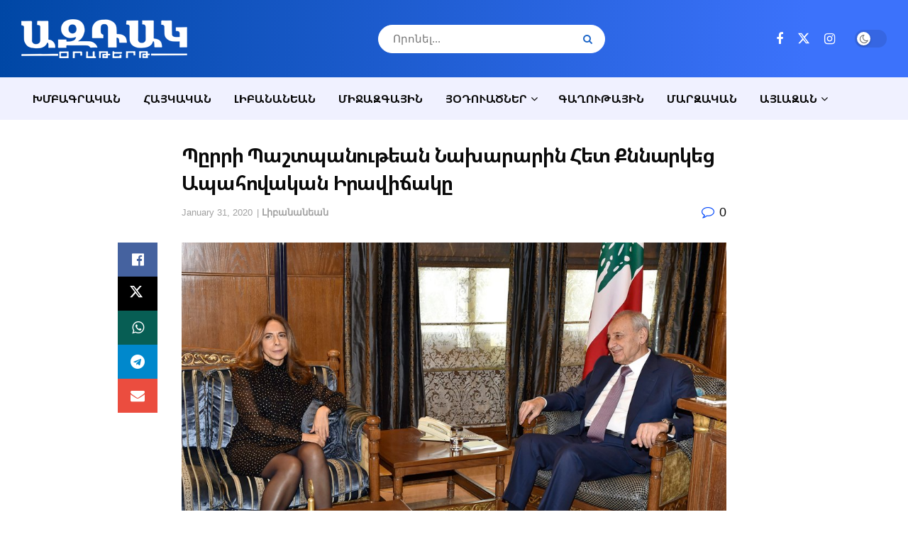

--- FILE ---
content_type: text/html; charset=UTF-8
request_url: https://www.aztagdaily.com/archives/463005
body_size: 29837
content:
<!doctype html>
<!--[if lt IE 7]><html class="no-js lt-ie9 lt-ie8 lt-ie7" lang="en-US"> <![endif]-->
<!--[if IE 7]><html class="no-js lt-ie9 lt-ie8" lang="en-US"> <![endif]-->
<!--[if IE 8]><html class="no-js lt-ie9" lang="en-US"> <![endif]-->
<!--[if IE 9]><html class="no-js lt-ie10" lang="en-US"> <![endif]-->
<!--[if gt IE 8]><!--><html class="no-js" lang="en-US"> <!--<![endif]--><head><script data-no-optimize="1">var litespeed_docref=sessionStorage.getItem("litespeed_docref");litespeed_docref&&(Object.defineProperty(document,"referrer",{get:function(){return litespeed_docref}}),sessionStorage.removeItem("litespeed_docref"));</script> <meta http-equiv="Content-Type" content="text/html; charset=UTF-8" /><meta name='viewport' content='width=device-width, initial-scale=1, user-scalable=yes' /><link rel="profile" href="http://gmpg.org/xfn/11" /><link rel="pingback" href="https://www.aztagdaily.com/xmlrpc.php" /><title>Պըրրի Պաշտպանութեան Նախարարին Հետ Քննարկեց Ապահովական Իրավիճակը &#8211; Aztag Daily &#8211; Ազդակ Օրաթերթ (Armenian Daily Newspaper based in Lebanon)</title><meta name='robots' content='max-image-preview:large' /><meta property="og:type" content="article"><meta property="og:title" content="Պըրրի Պաշտպանութեան Նախարարին Հետ Քննարկեց Ապահովական Իրավիճակը"><meta property="og:site_name" content="Aztag Daily - Ազդակ Օրաթերթ (Armenian Daily Newspaper based in Lebanon)"><meta property="og:description" content="Խորհրդարանի նախագահ Նեպիհ Պըրրի երէկ Այն Թինէի մէջ ընդունեց փոխվարչապետ, պաշտպանութեան նախարար Զէյնա Աքր-Ատրան, որուն հետ քննարկեց լիբանա�"><meta property="og:url" content="https://www.aztagdaily.com/archives/463005"><meta property="og:locale" content="en_US"><meta property="og:image" content="https://www.aztagdaily.com/wp-content/uploads/2020/01/Berri_Zeina_13020.jpg"><meta property="og:image:height" content="628"><meta property="og:image:width" content="1000"><meta property="article:published_time" content="2020-01-31T08:07:38+02:00"><meta property="article:modified_time" content="2020-01-31T08:07:38+02:00"><meta property="article:section" content="Լիբանանեան"><meta name="twitter:card" content="summary_large_image"><meta name="twitter:title" content="Պըրրի Պաշտպանութեան Նախարարին Հետ Քննարկեց Ապահովական Իրավիճակը"><meta name="twitter:description" content="Խորհրդարանի նախագահ Նեպիհ Պըրրի երէկ Այն Թինէի մէջ ընդունեց փոխվարչապետ, պաշտպանութեան նախարար Զէյնա Աքր-Ատրան, որուն հետ քննարկեց լիբանանեան քաղաքական բեմը"><meta name="twitter:url" content="https://www.aztagdaily.com/archives/463005"><meta name="twitter:site" content=""><meta name="twitter:image" content="https://www.aztagdaily.com/wp-content/uploads/2020/01/Berri_Zeina_13020.jpg"><meta name="twitter:image:width" content="1000"><meta name="twitter:image:height" content="628"> <script type="litespeed/javascript">var jnews_ajax_url='/?ajax-request=jnews'</script> <script type="litespeed/javascript">window.jnews=window.jnews||{},window.jnews.library=window.jnews.library||{},window.jnews.library=function(){"use strict";var e=this;e.win=window,e.doc=document,e.noop=function(){},e.globalBody=e.doc.getElementsByTagName("body")[0],e.globalBody=e.globalBody?e.globalBody:e.doc,e.win.jnewsDataStorage=e.win.jnewsDataStorage||{_storage:new WeakMap,put:function(e,t,n){this._storage.has(e)||this._storage.set(e,new Map),this._storage.get(e).set(t,n)},get:function(e,t){return this._storage.get(e).get(t)},has:function(e,t){return this._storage.has(e)&&this._storage.get(e).has(t)},remove:function(e,t){var n=this._storage.get(e).delete(t);return 0===!this._storage.get(e).size&&this._storage.delete(e),n}},e.windowWidth=function(){return e.win.innerWidth||e.docEl.clientWidth||e.globalBody.clientWidth},e.windowHeight=function(){return e.win.innerHeight||e.docEl.clientHeight||e.globalBody.clientHeight},e.requestAnimationFrame=e.win.requestAnimationFrame||e.win.webkitRequestAnimationFrame||e.win.mozRequestAnimationFrame||e.win.msRequestAnimationFrame||window.oRequestAnimationFrame||function(e){return setTimeout(e,1e3/60)},e.cancelAnimationFrame=e.win.cancelAnimationFrame||e.win.webkitCancelAnimationFrame||e.win.webkitCancelRequestAnimationFrame||e.win.mozCancelAnimationFrame||e.win.msCancelRequestAnimationFrame||e.win.oCancelRequestAnimationFrame||function(e){clearTimeout(e)},e.classListSupport="classList"in document.createElement("_"),e.hasClass=e.classListSupport?function(e,t){return e.classList.contains(t)}:function(e,t){return e.className.indexOf(t)>=0},e.addClass=e.classListSupport?function(t,n){e.hasClass(t,n)||t.classList.add(n)}:function(t,n){e.hasClass(t,n)||(t.className+=" "+n)},e.removeClass=e.classListSupport?function(t,n){e.hasClass(t,n)&&t.classList.remove(n)}:function(t,n){e.hasClass(t,n)&&(t.className=t.className.replace(n,""))},e.objKeys=function(e){var t=[];for(var n in e)Object.prototype.hasOwnProperty.call(e,n)&&t.push(n);return t},e.isObjectSame=function(e,t){var n=!0;return JSON.stringify(e)!==JSON.stringify(t)&&(n=!1),n},e.extend=function(){for(var e,t,n,o=arguments[0]||{},i=1,a=arguments.length;i<a;i++)if(null!==(e=arguments[i]))for(t in e)o!==(n=e[t])&&void 0!==n&&(o[t]=n);return o},e.dataStorage=e.win.jnewsDataStorage,e.isVisible=function(e){return 0!==e.offsetWidth&&0!==e.offsetHeight||e.getBoundingClientRect().length},e.getHeight=function(e){return e.offsetHeight||e.clientHeight||e.getBoundingClientRect().height},e.getWidth=function(e){return e.offsetWidth||e.clientWidth||e.getBoundingClientRect().width},e.supportsPassive=!1;try{var t=Object.defineProperty({},"passive",{get:function(){e.supportsPassive=!0}});"createEvent"in e.doc?e.win.addEventListener("test",null,t):"fireEvent"in e.doc&&e.win.attachEvent("test",null)}catch(e){}e.passiveOption=!!e.supportsPassive&&{passive:!0},e.setStorage=function(e,t){e="jnews-"+e;var n={expired:Math.floor(((new Date).getTime()+432e5)/1e3)};t=Object.assign(n,t);localStorage.setItem(e,JSON.stringify(t))},e.getStorage=function(e){e="jnews-"+e;var t=localStorage.getItem(e);return null!==t&&0<t.length?JSON.parse(localStorage.getItem(e)):{}},e.expiredStorage=function(){var t,n="jnews-";for(var o in localStorage)o.indexOf(n)>-1&&"undefined"!==(t=e.getStorage(o.replace(n,""))).expired&&t.expired<Math.floor((new Date).getTime()/1e3)&&localStorage.removeItem(o)},e.addEvents=function(t,n,o){for(var i in n){var a=["touchstart","touchmove"].indexOf(i)>=0&&!o&&e.passiveOption;"createEvent"in e.doc?t.addEventListener(i,n[i],a):"fireEvent"in e.doc&&t.attachEvent("on"+i,n[i])}},e.removeEvents=function(t,n){for(var o in n)"createEvent"in e.doc?t.removeEventListener(o,n[o]):"fireEvent"in e.doc&&t.detachEvent("on"+o,n[o])},e.triggerEvents=function(t,n,o){var i;o=o||{detail:null};return"createEvent"in e.doc?(!(i=e.doc.createEvent("CustomEvent")||new CustomEvent(n)).initCustomEvent||i.initCustomEvent(n,!0,!1,o),void t.dispatchEvent(i)):"fireEvent"in e.doc?((i=e.doc.createEventObject()).eventType=n,void t.fireEvent("on"+i.eventType,i)):void 0},e.getParents=function(t,n){void 0===n&&(n=e.doc);for(var o=[],i=t.parentNode,a=!1;!a;)if(i){var r=i;r.querySelectorAll(n).length?a=!0:(o.push(r),i=r.parentNode)}else o=[],a=!0;return o},e.forEach=function(e,t,n){for(var o=0,i=e.length;o<i;o++)t.call(n,e[o],o)},e.getText=function(e){return e.innerText||e.textContent},e.setText=function(e,t){var n="object"==typeof t?t.innerText||t.textContent:t;e.innerText&&(e.innerText=n),e.textContent&&(e.textContent=n)},e.httpBuildQuery=function(t){return e.objKeys(t).reduce(function t(n){var o=arguments.length>1&&void 0!==arguments[1]?arguments[1]:null;return function(i,a){var r=n[a];a=encodeURIComponent(a);var s=o?"".concat(o,"[").concat(a,"]"):a;return null==r||"function"==typeof r?(i.push("".concat(s,"=")),i):["number","boolean","string"].includes(typeof r)?(i.push("".concat(s,"=").concat(encodeURIComponent(r))),i):(i.push(e.objKeys(r).reduce(t(r,s),[]).join("&")),i)}}(t),[]).join("&")},e.get=function(t,n,o,i){return o="function"==typeof o?o:e.noop,e.ajax("GET",t,n,o,i)},e.post=function(t,n,o,i){return o="function"==typeof o?o:e.noop,e.ajax("POST",t,n,o,i)},e.ajax=function(t,n,o,i,a){var r=new XMLHttpRequest,s=n,c=e.httpBuildQuery(o);if(t=-1!=["GET","POST"].indexOf(t)?t:"GET",r.open(t,s+("GET"==t?"?"+c:""),!0),"POST"==t&&r.setRequestHeader("Content-type","application/x-www-form-urlencoded"),r.setRequestHeader("X-Requested-With","XMLHttpRequest"),r.onreadystatechange=function(){4===r.readyState&&200<=r.status&&300>r.status&&"function"==typeof i&&i.call(void 0,r.response)},void 0!==a&&!a){return{xhr:r,send:function(){r.send("POST"==t?c:null)}}}return r.send("POST"==t?c:null),{xhr:r}},e.scrollTo=function(t,n,o){function i(e,t,n){this.start=this.position(),this.change=e-this.start,this.currentTime=0,this.increment=20,this.duration=void 0===n?500:n,this.callback=t,this.finish=!1,this.animateScroll()}return Math.easeInOutQuad=function(e,t,n,o){return(e/=o/2)<1?n/2*e*e+t:-n/2*(--e*(e-2)-1)+t},i.prototype.stop=function(){this.finish=!0},i.prototype.move=function(t){e.doc.documentElement.scrollTop=t,e.globalBody.parentNode.scrollTop=t,e.globalBody.scrollTop=t},i.prototype.position=function(){return e.doc.documentElement.scrollTop||e.globalBody.parentNode.scrollTop||e.globalBody.scrollTop},i.prototype.animateScroll=function(){this.currentTime+=this.increment;var t=Math.easeInOutQuad(this.currentTime,this.start,this.change,this.duration);this.move(t),this.currentTime<this.duration&&!this.finish?e.requestAnimationFrame.call(e.win,this.animateScroll.bind(this)):this.callback&&"function"==typeof this.callback&&this.callback()},new i(t,n,o)},e.unwrap=function(t){var n,o=t;e.forEach(t,(function(e,t){n?n+=e:n=e})),o.replaceWith(n)},e.performance={start:function(e){performance.mark(e+"Start")},stop:function(e){performance.mark(e+"End"),performance.measure(e,e+"Start",e+"End")}},e.fps=function(){var t=0,n=0,o=0;!function(){var i=t=0,a=0,r=0,s=document.getElementById("fpsTable"),c=function(t){void 0===document.getElementsByTagName("body")[0]?e.requestAnimationFrame.call(e.win,(function(){c(t)})):document.getElementsByTagName("body")[0].appendChild(t)};null===s&&((s=document.createElement("div")).style.position="fixed",s.style.top="120px",s.style.left="10px",s.style.width="100px",s.style.height="20px",s.style.border="1px solid black",s.style.fontSize="11px",s.style.zIndex="100000",s.style.backgroundColor="white",s.id="fpsTable",c(s));var l=function(){o++,n=Date.now(),(a=(o/(r=(n-t)/1e3)).toPrecision(2))!=i&&(i=a,s.innerHTML=i+"fps"),1<r&&(t=n,o=0),e.requestAnimationFrame.call(e.win,l)};l()}()},e.instr=function(e,t){for(var n=0;n<t.length;n++)if(-1!==e.toLowerCase().indexOf(t[n].toLowerCase()))return!0},e.winLoad=function(t,n){function o(o){if("complete"===e.doc.readyState||"interactive"===e.doc.readyState)return!o||n?setTimeout(t,n||1):t(o),1}o()||e.addEvents(e.win,{load:o})},e.docReady=function(t,n){function o(o){if("complete"===e.doc.readyState||"interactive"===e.doc.readyState)return!o||n?setTimeout(t,n||1):t(o),1}o()||e.addEvents(e.doc,{DOMContentLiteSpeedLoaded:o})},e.fireOnce=function(){e.docReady((function(){e.assets=e.assets||[],e.assets.length&&(e.boot(),e.load_assets())}),50)},e.boot=function(){e.length&&e.doc.querySelectorAll("style[media]").forEach((function(e){"not all"==e.getAttribute("media")&&e.removeAttribute("media")}))},e.create_js=function(t,n){var o=e.doc.createElement("script");switch(o.setAttribute("src",t),n){case"defer":o.setAttribute("defer",!0);break;case"async":o.setAttribute("async",!0);break;case"deferasync":o.setAttribute("defer",!0),o.setAttribute("async",!0)}e.globalBody.appendChild(o)},e.load_assets=function(){"object"==typeof e.assets&&e.forEach(e.assets.slice(0),(function(t,n){var o="";t.defer&&(o+="defer"),t.async&&(o+="async"),e.create_js(t.url,o);var i=e.assets.indexOf(t);i>-1&&e.assets.splice(i,1)})),e.assets=jnewsoption.au_scripts=window.jnewsads=[]},e.setCookie=function(e,t,n){var o="";if(n){var i=new Date;i.setTime(i.getTime()+24*n*60*60*1e3),o="; expires="+i.toUTCString()}document.cookie=e+"="+(t||"")+o+"; path=/"},e.getCookie=function(e){for(var t=e+"=",n=document.cookie.split(";"),o=0;o<n.length;o++){for(var i=n[o];" "==i.charAt(0);)i=i.substring(1,i.length);if(0==i.indexOf(t))return i.substring(t.length,i.length)}return null},e.eraseCookie=function(e){document.cookie=e+"=; Path=/; Expires=Thu, 01 Jan 1970 00:00:01 GMT;"},e.docReady((function(){e.globalBody=e.globalBody==e.doc?e.doc.getElementsByTagName("body")[0]:e.globalBody,e.globalBody=e.globalBody?e.globalBody:e.doc})),e.winLoad((function(){e.winLoad((function(){var t=!1;if(void 0!==window.jnewsadmin)if(void 0!==window.file_version_checker){var n=e.objKeys(window.file_version_checker);n.length?n.forEach((function(e){t||"10.0.4"===window.file_version_checker[e]||(t=!0)})):t=!0}else t=!0;t&&(window.jnewsHelper.getMessage(),window.jnewsHelper.getNotice())}),2500)}))},window.jnews.library=new window.jnews.library</script><link rel="alternate" type="application/rss+xml" title="Aztag Daily - Ազդակ Օրաթերթ (Armenian Daily Newspaper based in Lebanon) &raquo; Feed" href="https://www.aztagdaily.com/feed" /><link rel="alternate" title="oEmbed (JSON)" type="application/json+oembed" href="https://www.aztagdaily.com/wp-json/oembed/1.0/embed?url=https%3A%2F%2Fwww.aztagdaily.com%2Farchives%2F463005" /><link rel="alternate" title="oEmbed (XML)" type="text/xml+oembed" href="https://www.aztagdaily.com/wp-json/oembed/1.0/embed?url=https%3A%2F%2Fwww.aztagdaily.com%2Farchives%2F463005&#038;format=xml" />
 <script src="//www.googletagmanager.com/gtag/js?id=G-588WJCMCNP"  data-cfasync="false" data-wpfc-render="false" type="text/javascript" async></script> <script data-cfasync="false" data-wpfc-render="false" type="text/javascript">var mi_version = '9.11.1';
				var mi_track_user = true;
				var mi_no_track_reason = '';
								var MonsterInsightsDefaultLocations = {"page_location":"https:\/\/www.aztagdaily.com\/archives\/463005\/"};
								if ( typeof MonsterInsightsPrivacyGuardFilter === 'function' ) {
					var MonsterInsightsLocations = (typeof MonsterInsightsExcludeQuery === 'object') ? MonsterInsightsPrivacyGuardFilter( MonsterInsightsExcludeQuery ) : MonsterInsightsPrivacyGuardFilter( MonsterInsightsDefaultLocations );
				} else {
					var MonsterInsightsLocations = (typeof MonsterInsightsExcludeQuery === 'object') ? MonsterInsightsExcludeQuery : MonsterInsightsDefaultLocations;
				}

								var disableStrs = [
										'ga-disable-G-588WJCMCNP',
									];

				/* Function to detect opted out users */
				function __gtagTrackerIsOptedOut() {
					for (var index = 0; index < disableStrs.length; index++) {
						if (document.cookie.indexOf(disableStrs[index] + '=true') > -1) {
							return true;
						}
					}

					return false;
				}

				/* Disable tracking if the opt-out cookie exists. */
				if (__gtagTrackerIsOptedOut()) {
					for (var index = 0; index < disableStrs.length; index++) {
						window[disableStrs[index]] = true;
					}
				}

				/* Opt-out function */
				function __gtagTrackerOptout() {
					for (var index = 0; index < disableStrs.length; index++) {
						document.cookie = disableStrs[index] + '=true; expires=Thu, 31 Dec 2099 23:59:59 UTC; path=/';
						window[disableStrs[index]] = true;
					}
				}

				if ('undefined' === typeof gaOptout) {
					function gaOptout() {
						__gtagTrackerOptout();
					}
				}
								window.dataLayer = window.dataLayer || [];

				window.MonsterInsightsDualTracker = {
					helpers: {},
					trackers: {},
				};
				if (mi_track_user) {
					function __gtagDataLayer() {
						dataLayer.push(arguments);
					}

					function __gtagTracker(type, name, parameters) {
						if (!parameters) {
							parameters = {};
						}

						if (parameters.send_to) {
							__gtagDataLayer.apply(null, arguments);
							return;
						}

						if (type === 'event') {
														parameters.send_to = monsterinsights_frontend.v4_id;
							var hookName = name;
							if (typeof parameters['event_category'] !== 'undefined') {
								hookName = parameters['event_category'] + ':' + name;
							}

							if (typeof MonsterInsightsDualTracker.trackers[hookName] !== 'undefined') {
								MonsterInsightsDualTracker.trackers[hookName](parameters);
							} else {
								__gtagDataLayer('event', name, parameters);
							}
							
						} else {
							__gtagDataLayer.apply(null, arguments);
						}
					}

					__gtagTracker('js', new Date());
					__gtagTracker('set', {
						'developer_id.dZGIzZG': true,
											});
					if ( MonsterInsightsLocations.page_location ) {
						__gtagTracker('set', MonsterInsightsLocations);
					}
										__gtagTracker('config', 'G-588WJCMCNP', {"forceSSL":"true"} );
										window.gtag = __gtagTracker;										(function () {
						/* https://developers.google.com/analytics/devguides/collection/analyticsjs/ */
						/* ga and __gaTracker compatibility shim. */
						var noopfn = function () {
							return null;
						};
						var newtracker = function () {
							return new Tracker();
						};
						var Tracker = function () {
							return null;
						};
						var p = Tracker.prototype;
						p.get = noopfn;
						p.set = noopfn;
						p.send = function () {
							var args = Array.prototype.slice.call(arguments);
							args.unshift('send');
							__gaTracker.apply(null, args);
						};
						var __gaTracker = function () {
							var len = arguments.length;
							if (len === 0) {
								return;
							}
							var f = arguments[len - 1];
							if (typeof f !== 'object' || f === null || typeof f.hitCallback !== 'function') {
								if ('send' === arguments[0]) {
									var hitConverted, hitObject = false, action;
									if ('event' === arguments[1]) {
										if ('undefined' !== typeof arguments[3]) {
											hitObject = {
												'eventAction': arguments[3],
												'eventCategory': arguments[2],
												'eventLabel': arguments[4],
												'value': arguments[5] ? arguments[5] : 1,
											}
										}
									}
									if ('pageview' === arguments[1]) {
										if ('undefined' !== typeof arguments[2]) {
											hitObject = {
												'eventAction': 'page_view',
												'page_path': arguments[2],
											}
										}
									}
									if (typeof arguments[2] === 'object') {
										hitObject = arguments[2];
									}
									if (typeof arguments[5] === 'object') {
										Object.assign(hitObject, arguments[5]);
									}
									if ('undefined' !== typeof arguments[1].hitType) {
										hitObject = arguments[1];
										if ('pageview' === hitObject.hitType) {
											hitObject.eventAction = 'page_view';
										}
									}
									if (hitObject) {
										action = 'timing' === arguments[1].hitType ? 'timing_complete' : hitObject.eventAction;
										hitConverted = mapArgs(hitObject);
										__gtagTracker('event', action, hitConverted);
									}
								}
								return;
							}

							function mapArgs(args) {
								var arg, hit = {};
								var gaMap = {
									'eventCategory': 'event_category',
									'eventAction': 'event_action',
									'eventLabel': 'event_label',
									'eventValue': 'event_value',
									'nonInteraction': 'non_interaction',
									'timingCategory': 'event_category',
									'timingVar': 'name',
									'timingValue': 'value',
									'timingLabel': 'event_label',
									'page': 'page_path',
									'location': 'page_location',
									'title': 'page_title',
									'referrer' : 'page_referrer',
								};
								for (arg in args) {
																		if (!(!args.hasOwnProperty(arg) || !gaMap.hasOwnProperty(arg))) {
										hit[gaMap[arg]] = args[arg];
									} else {
										hit[arg] = args[arg];
									}
								}
								return hit;
							}

							try {
								f.hitCallback();
							} catch (ex) {
							}
						};
						__gaTracker.create = newtracker;
						__gaTracker.getByName = newtracker;
						__gaTracker.getAll = function () {
							return [];
						};
						__gaTracker.remove = noopfn;
						__gaTracker.loaded = true;
						window['__gaTracker'] = __gaTracker;
					})();
									} else {
										console.log("");
					(function () {
						function __gtagTracker() {
							return null;
						}

						window['__gtagTracker'] = __gtagTracker;
						window['gtag'] = __gtagTracker;
					})();
									}</script> <style id='wp-img-auto-sizes-contain-inline-css' type='text/css'>img:is([sizes=auto i],[sizes^="auto," i]){contain-intrinsic-size:3000px 1500px}
/*# sourceURL=wp-img-auto-sizes-contain-inline-css */</style><link data-optimized="2" rel="stylesheet" href="https://www.aztagdaily.com/wp-content/litespeed/css/5295939d583fe5a9e10c6638326f0298.css?ver=f30c8" /><style id='classic-theme-styles-inline-css' type='text/css'>/*! This file is auto-generated */
.wp-block-button__link{color:#fff;background-color:#32373c;border-radius:9999px;box-shadow:none;text-decoration:none;padding:calc(.667em + 2px) calc(1.333em + 2px);font-size:1.125em}.wp-block-file__button{background:#32373c;color:#fff;text-decoration:none}
/*# sourceURL=/wp-includes/css/classic-themes.min.css */</style><style id='filebird-block-filebird-gallery-style-inline-css' type='text/css'>ul.filebird-block-filebird-gallery{margin:auto!important;padding:0!important;width:100%}ul.filebird-block-filebird-gallery.layout-grid{display:grid;grid-gap:20px;align-items:stretch;grid-template-columns:repeat(var(--columns),1fr);justify-items:stretch}ul.filebird-block-filebird-gallery.layout-grid li img{border:1px solid #ccc;box-shadow:2px 2px 6px 0 rgba(0,0,0,.3);height:100%;max-width:100%;-o-object-fit:cover;object-fit:cover;width:100%}ul.filebird-block-filebird-gallery.layout-masonry{-moz-column-count:var(--columns);-moz-column-gap:var(--space);column-gap:var(--space);-moz-column-width:var(--min-width);columns:var(--min-width) var(--columns);display:block;overflow:auto}ul.filebird-block-filebird-gallery.layout-masonry li{margin-bottom:var(--space)}ul.filebird-block-filebird-gallery li{list-style:none}ul.filebird-block-filebird-gallery li figure{height:100%;margin:0;padding:0;position:relative;width:100%}ul.filebird-block-filebird-gallery li figure figcaption{background:linear-gradient(0deg,rgba(0,0,0,.7),rgba(0,0,0,.3) 70%,transparent);bottom:0;box-sizing:border-box;color:#fff;font-size:.8em;margin:0;max-height:100%;overflow:auto;padding:3em .77em .7em;position:absolute;text-align:center;width:100%;z-index:2}ul.filebird-block-filebird-gallery li figure figcaption a{color:inherit}

/*# sourceURL=https://www.aztagdaily.com/wp-content/plugins/filebird/blocks/filebird-gallery/build/style-index.css */</style><style id='global-styles-inline-css' type='text/css'>:root{--wp--preset--aspect-ratio--square: 1;--wp--preset--aspect-ratio--4-3: 4/3;--wp--preset--aspect-ratio--3-4: 3/4;--wp--preset--aspect-ratio--3-2: 3/2;--wp--preset--aspect-ratio--2-3: 2/3;--wp--preset--aspect-ratio--16-9: 16/9;--wp--preset--aspect-ratio--9-16: 9/16;--wp--preset--color--black: #000000;--wp--preset--color--cyan-bluish-gray: #abb8c3;--wp--preset--color--white: #ffffff;--wp--preset--color--pale-pink: #f78da7;--wp--preset--color--vivid-red: #cf2e2e;--wp--preset--color--luminous-vivid-orange: #ff6900;--wp--preset--color--luminous-vivid-amber: #fcb900;--wp--preset--color--light-green-cyan: #7bdcb5;--wp--preset--color--vivid-green-cyan: #00d084;--wp--preset--color--pale-cyan-blue: #8ed1fc;--wp--preset--color--vivid-cyan-blue: #0693e3;--wp--preset--color--vivid-purple: #9b51e0;--wp--preset--gradient--vivid-cyan-blue-to-vivid-purple: linear-gradient(135deg,rgb(6,147,227) 0%,rgb(155,81,224) 100%);--wp--preset--gradient--light-green-cyan-to-vivid-green-cyan: linear-gradient(135deg,rgb(122,220,180) 0%,rgb(0,208,130) 100%);--wp--preset--gradient--luminous-vivid-amber-to-luminous-vivid-orange: linear-gradient(135deg,rgb(252,185,0) 0%,rgb(255,105,0) 100%);--wp--preset--gradient--luminous-vivid-orange-to-vivid-red: linear-gradient(135deg,rgb(255,105,0) 0%,rgb(207,46,46) 100%);--wp--preset--gradient--very-light-gray-to-cyan-bluish-gray: linear-gradient(135deg,rgb(238,238,238) 0%,rgb(169,184,195) 100%);--wp--preset--gradient--cool-to-warm-spectrum: linear-gradient(135deg,rgb(74,234,220) 0%,rgb(151,120,209) 20%,rgb(207,42,186) 40%,rgb(238,44,130) 60%,rgb(251,105,98) 80%,rgb(254,248,76) 100%);--wp--preset--gradient--blush-light-purple: linear-gradient(135deg,rgb(255,206,236) 0%,rgb(152,150,240) 100%);--wp--preset--gradient--blush-bordeaux: linear-gradient(135deg,rgb(254,205,165) 0%,rgb(254,45,45) 50%,rgb(107,0,62) 100%);--wp--preset--gradient--luminous-dusk: linear-gradient(135deg,rgb(255,203,112) 0%,rgb(199,81,192) 50%,rgb(65,88,208) 100%);--wp--preset--gradient--pale-ocean: linear-gradient(135deg,rgb(255,245,203) 0%,rgb(182,227,212) 50%,rgb(51,167,181) 100%);--wp--preset--gradient--electric-grass: linear-gradient(135deg,rgb(202,248,128) 0%,rgb(113,206,126) 100%);--wp--preset--gradient--midnight: linear-gradient(135deg,rgb(2,3,129) 0%,rgb(40,116,252) 100%);--wp--preset--font-size--small: 13px;--wp--preset--font-size--medium: 20px;--wp--preset--font-size--large: 36px;--wp--preset--font-size--x-large: 42px;--wp--preset--spacing--20: 0.44rem;--wp--preset--spacing--30: 0.67rem;--wp--preset--spacing--40: 1rem;--wp--preset--spacing--50: 1.5rem;--wp--preset--spacing--60: 2.25rem;--wp--preset--spacing--70: 3.38rem;--wp--preset--spacing--80: 5.06rem;--wp--preset--shadow--natural: 6px 6px 9px rgba(0, 0, 0, 0.2);--wp--preset--shadow--deep: 12px 12px 50px rgba(0, 0, 0, 0.4);--wp--preset--shadow--sharp: 6px 6px 0px rgba(0, 0, 0, 0.2);--wp--preset--shadow--outlined: 6px 6px 0px -3px rgb(255, 255, 255), 6px 6px rgb(0, 0, 0);--wp--preset--shadow--crisp: 6px 6px 0px rgb(0, 0, 0);}:where(.is-layout-flex){gap: 0.5em;}:where(.is-layout-grid){gap: 0.5em;}body .is-layout-flex{display: flex;}.is-layout-flex{flex-wrap: wrap;align-items: center;}.is-layout-flex > :is(*, div){margin: 0;}body .is-layout-grid{display: grid;}.is-layout-grid > :is(*, div){margin: 0;}:where(.wp-block-columns.is-layout-flex){gap: 2em;}:where(.wp-block-columns.is-layout-grid){gap: 2em;}:where(.wp-block-post-template.is-layout-flex){gap: 1.25em;}:where(.wp-block-post-template.is-layout-grid){gap: 1.25em;}.has-black-color{color: var(--wp--preset--color--black) !important;}.has-cyan-bluish-gray-color{color: var(--wp--preset--color--cyan-bluish-gray) !important;}.has-white-color{color: var(--wp--preset--color--white) !important;}.has-pale-pink-color{color: var(--wp--preset--color--pale-pink) !important;}.has-vivid-red-color{color: var(--wp--preset--color--vivid-red) !important;}.has-luminous-vivid-orange-color{color: var(--wp--preset--color--luminous-vivid-orange) !important;}.has-luminous-vivid-amber-color{color: var(--wp--preset--color--luminous-vivid-amber) !important;}.has-light-green-cyan-color{color: var(--wp--preset--color--light-green-cyan) !important;}.has-vivid-green-cyan-color{color: var(--wp--preset--color--vivid-green-cyan) !important;}.has-pale-cyan-blue-color{color: var(--wp--preset--color--pale-cyan-blue) !important;}.has-vivid-cyan-blue-color{color: var(--wp--preset--color--vivid-cyan-blue) !important;}.has-vivid-purple-color{color: var(--wp--preset--color--vivid-purple) !important;}.has-black-background-color{background-color: var(--wp--preset--color--black) !important;}.has-cyan-bluish-gray-background-color{background-color: var(--wp--preset--color--cyan-bluish-gray) !important;}.has-white-background-color{background-color: var(--wp--preset--color--white) !important;}.has-pale-pink-background-color{background-color: var(--wp--preset--color--pale-pink) !important;}.has-vivid-red-background-color{background-color: var(--wp--preset--color--vivid-red) !important;}.has-luminous-vivid-orange-background-color{background-color: var(--wp--preset--color--luminous-vivid-orange) !important;}.has-luminous-vivid-amber-background-color{background-color: var(--wp--preset--color--luminous-vivid-amber) !important;}.has-light-green-cyan-background-color{background-color: var(--wp--preset--color--light-green-cyan) !important;}.has-vivid-green-cyan-background-color{background-color: var(--wp--preset--color--vivid-green-cyan) !important;}.has-pale-cyan-blue-background-color{background-color: var(--wp--preset--color--pale-cyan-blue) !important;}.has-vivid-cyan-blue-background-color{background-color: var(--wp--preset--color--vivid-cyan-blue) !important;}.has-vivid-purple-background-color{background-color: var(--wp--preset--color--vivid-purple) !important;}.has-black-border-color{border-color: var(--wp--preset--color--black) !important;}.has-cyan-bluish-gray-border-color{border-color: var(--wp--preset--color--cyan-bluish-gray) !important;}.has-white-border-color{border-color: var(--wp--preset--color--white) !important;}.has-pale-pink-border-color{border-color: var(--wp--preset--color--pale-pink) !important;}.has-vivid-red-border-color{border-color: var(--wp--preset--color--vivid-red) !important;}.has-luminous-vivid-orange-border-color{border-color: var(--wp--preset--color--luminous-vivid-orange) !important;}.has-luminous-vivid-amber-border-color{border-color: var(--wp--preset--color--luminous-vivid-amber) !important;}.has-light-green-cyan-border-color{border-color: var(--wp--preset--color--light-green-cyan) !important;}.has-vivid-green-cyan-border-color{border-color: var(--wp--preset--color--vivid-green-cyan) !important;}.has-pale-cyan-blue-border-color{border-color: var(--wp--preset--color--pale-cyan-blue) !important;}.has-vivid-cyan-blue-border-color{border-color: var(--wp--preset--color--vivid-cyan-blue) !important;}.has-vivid-purple-border-color{border-color: var(--wp--preset--color--vivid-purple) !important;}.has-vivid-cyan-blue-to-vivid-purple-gradient-background{background: var(--wp--preset--gradient--vivid-cyan-blue-to-vivid-purple) !important;}.has-light-green-cyan-to-vivid-green-cyan-gradient-background{background: var(--wp--preset--gradient--light-green-cyan-to-vivid-green-cyan) !important;}.has-luminous-vivid-amber-to-luminous-vivid-orange-gradient-background{background: var(--wp--preset--gradient--luminous-vivid-amber-to-luminous-vivid-orange) !important;}.has-luminous-vivid-orange-to-vivid-red-gradient-background{background: var(--wp--preset--gradient--luminous-vivid-orange-to-vivid-red) !important;}.has-very-light-gray-to-cyan-bluish-gray-gradient-background{background: var(--wp--preset--gradient--very-light-gray-to-cyan-bluish-gray) !important;}.has-cool-to-warm-spectrum-gradient-background{background: var(--wp--preset--gradient--cool-to-warm-spectrum) !important;}.has-blush-light-purple-gradient-background{background: var(--wp--preset--gradient--blush-light-purple) !important;}.has-blush-bordeaux-gradient-background{background: var(--wp--preset--gradient--blush-bordeaux) !important;}.has-luminous-dusk-gradient-background{background: var(--wp--preset--gradient--luminous-dusk) !important;}.has-pale-ocean-gradient-background{background: var(--wp--preset--gradient--pale-ocean) !important;}.has-electric-grass-gradient-background{background: var(--wp--preset--gradient--electric-grass) !important;}.has-midnight-gradient-background{background: var(--wp--preset--gradient--midnight) !important;}.has-small-font-size{font-size: var(--wp--preset--font-size--small) !important;}.has-medium-font-size{font-size: var(--wp--preset--font-size--medium) !important;}.has-large-font-size{font-size: var(--wp--preset--font-size--large) !important;}.has-x-large-font-size{font-size: var(--wp--preset--font-size--x-large) !important;}
:where(.wp-block-post-template.is-layout-flex){gap: 1.25em;}:where(.wp-block-post-template.is-layout-grid){gap: 1.25em;}
:where(.wp-block-term-template.is-layout-flex){gap: 1.25em;}:where(.wp-block-term-template.is-layout-grid){gap: 1.25em;}
:where(.wp-block-columns.is-layout-flex){gap: 2em;}:where(.wp-block-columns.is-layout-grid){gap: 2em;}
:root :where(.wp-block-pullquote){font-size: 1.5em;line-height: 1.6;}
/*# sourceURL=global-styles-inline-css */</style><link rel='preload' as='font' type='font/woff2' crossorigin id='font-awesome-webfont-css' href='https://www.aztagdaily.com/wp-content/themes/jnews/assets/fonts/font-awesome/fonts/fontawesome-webfont.woff2?v=4.7.0' type='text/css' media='all' /><link rel='preload' as='font' type='font/woff' crossorigin id='jnews-icon-webfont-css' href='https://www.aztagdaily.com/wp-content/themes/jnews/assets/fonts/jegicon/fonts/jegicon.woff' type='text/css' media='all' /><link rel='preload' as='font' type='font/woff2' crossorigin id='elementor-font-awesome-webfont-css' href='https://www.aztagdaily.com/wp-content/plugins/elementor/assets/lib/font-awesome/fonts/fontawesome-webfont.woff2?v=4.7.0' type='text/css' media='all' /> <script type="litespeed/javascript" data-src="https://www.aztagdaily.com/wp-content/plugins/google-analytics-for-wordpress/assets/js/frontend-gtag.min.js" id="monsterinsights-frontend-script-js" data-wp-strategy="async"></script> <script data-cfasync="false" data-wpfc-render="false" type="text/javascript" id='monsterinsights-frontend-script-js-extra'>/*  */
var monsterinsights_frontend = {"js_events_tracking":"true","download_extensions":"doc,pdf,ppt,zip,xls,docx,pptx,xlsx","inbound_paths":"[]","home_url":"https:\/\/www.aztagdaily.com","hash_tracking":"false","v4_id":"G-588WJCMCNP"};/*  */</script> <script type="litespeed/javascript" data-src="https://www.aztagdaily.com/wp-includes/js/jquery/jquery.min.js" id="jquery-core-js"></script> <link rel="https://api.w.org/" href="https://www.aztagdaily.com/wp-json/" /><link rel="alternate" title="JSON" type="application/json" href="https://www.aztagdaily.com/wp-json/wp/v2/posts/463005" /><link rel="EditURI" type="application/rsd+xml" title="RSD" href="https://www.aztagdaily.com/xmlrpc.php?rsd" /><link rel="canonical" href="https://www.aztagdaily.com/archives/463005" /><link rel='shortlink' href='https://www.aztagdaily.com/?p=463005' /><meta name="generator" content="Elementor 3.34.2; features: additional_custom_breakpoints; settings: css_print_method-internal, google_font-enabled, font_display-auto"><style>.e-con.e-parent:nth-of-type(n+4):not(.e-lazyloaded):not(.e-no-lazyload),
				.e-con.e-parent:nth-of-type(n+4):not(.e-lazyloaded):not(.e-no-lazyload) * {
					background-image: none !important;
				}
				@media screen and (max-height: 1024px) {
					.e-con.e-parent:nth-of-type(n+3):not(.e-lazyloaded):not(.e-no-lazyload),
					.e-con.e-parent:nth-of-type(n+3):not(.e-lazyloaded):not(.e-no-lazyload) * {
						background-image: none !important;
					}
				}
				@media screen and (max-height: 640px) {
					.e-con.e-parent:nth-of-type(n+2):not(.e-lazyloaded):not(.e-no-lazyload),
					.e-con.e-parent:nth-of-type(n+2):not(.e-lazyloaded):not(.e-no-lazyload) * {
						background-image: none !important;
					}
				}</style> <script type='application/ld+json'>{"@context":"http:\/\/schema.org","@type":"Organization","@id":"https:\/\/www.aztagdaily.com\/#organization","url":"https:\/\/www.aztagdaily.com\/","name":"","logo":{"@type":"ImageObject","url":""},"sameAs":["https:\/\/www.facebook.com\/aztagdaily\/","https:\/\/x.com\/AztagD","https:\/\/www.instagram.com\/aztag_daily\/"]}</script> <script type='application/ld+json'>{"@context":"http:\/\/schema.org","@type":"WebSite","@id":"https:\/\/www.aztagdaily.com\/#website","url":"https:\/\/www.aztagdaily.com\/","name":"","potentialAction":{"@type":"SearchAction","target":"https:\/\/www.aztagdaily.com\/?s={search_term_string}","query-input":"required name=search_term_string"}}</script> <link rel="icon" href="https://www.aztagdaily.com/wp-content/uploads/2022/01/cropped-fav-1-32x32.png" sizes="32x32" /><link rel="icon" href="https://www.aztagdaily.com/wp-content/uploads/2022/01/cropped-fav-1-192x192.png" sizes="192x192" /><link rel="apple-touch-icon" href="https://www.aztagdaily.com/wp-content/uploads/2022/01/cropped-fav-1-180x180.png" /><meta name="msapplication-TileImage" content="https://www.aztagdaily.com/wp-content/uploads/2022/01/cropped-fav-1-270x270.png" /></head><body class="wp-singular post-template-default single single-post postid-463005 single-format-standard wp-embed-responsive wp-theme-jnews wp-child-theme-jnews-child jeg_toggle_light jeg_single_tpl_1 jeg_single_fullwidth jeg_single_narrow jnews jsc_normal elementor-default elementor-kit-536396"><div class="jeg_ad jeg_ad_top jnews_header_top_ads"><div class='ads-wrapper  '></div></div><div class="jeg_viewport"><div class="jeg_header_wrapper"><div class="jeg_header_instagram_wrapper"></div><div class="jeg_header normal"><div class="jeg_midbar jeg_container jeg_navbar_wrapper normal"><div class="container"><div class="jeg_nav_row"><div class="jeg_nav_col jeg_nav_left jeg_nav_normal"><div class="item_wrap jeg_nav_alignleft"><div class="jeg_nav_item jeg_logo jeg_desktop_logo"><div class="site-title">
<a href="https://www.aztagdaily.com/" aria-label="Visit Homepage" style="padding: 5px 0px 5px 0px;">
<img data-lazyloaded="1" src="[data-uri]" class='jeg_logo_img' data-src="https://www.aztagdaily.com/wp-content/uploads/2022/01/logox1.png" data-srcset="https://www.aztagdaily.com/wp-content/uploads/2022/01/logox1.png 1x, https://www.aztagdaily.com/wp-content/uploads/2022/01/aztag-copy_whitx1-1.png 2x" alt="Aztag Daily - Ազդակ Օրաթերթ (Armenian Daily Newspaper based in Lebanon)"data-light-src="https://www.aztagdaily.com/wp-content/uploads/2022/01/logox1.png" data-light-srcset="https://www.aztagdaily.com/wp-content/uploads/2022/01/logox1.png 1x, https://www.aztagdaily.com/wp-content/uploads/2022/01/aztag-copy_whitx1-1.png 2x" data-dark-src="https://www.aztagdaily.com/wp-content/uploads/2022/01/logox1.png" data-dark-srcset="https://www.aztagdaily.com/wp-content/uploads/2022/01/logox1.png 1x, https://www.aztagdaily.com/wp-content/uploads/2022/01/aztag-copy_whitx1-1.png 2x"width="234" height="55">			</a></div></div></div></div><div class="jeg_nav_col jeg_nav_center jeg_nav_grow"><div class="item_wrap jeg_nav_aligncenter"><div class="jeg_nav_item jeg_nav_search"><div class="jeg_search_wrapper jeg_search_no_expand round">
<a href="#" class="jeg_search_toggle"><i class="fa fa-search"></i></a><form action="https://www.aztagdaily.com/" method="get" class="jeg_search_form" target="_top">
<input name="s" class="jeg_search_input" placeholder="Որոնել..." type="text" value="" autocomplete="off">
<button aria-label="Search Button" type="submit" class="jeg_search_button btn"><i class="fa fa-search"></i></button></form><div class="jeg_search_result jeg_search_hide with_result"><div class="search-result-wrapper"></div><div class="search-link search-noresult">
No Result</div><div class="search-link search-all-button">
<i class="fa fa-search"></i> View All Result</div></div></div></div></div></div><div class="jeg_nav_col jeg_nav_right jeg_nav_normal"><div class="item_wrap jeg_nav_alignright"><div
class="jeg_nav_item socials_widget jeg_social_icon_block nobg">
<a href="https://www.facebook.com/aztagdaily/" target='_blank' rel='external noopener nofollow'  aria-label="Find us on Facebook" class="jeg_facebook"><i class="fa fa-facebook"></i> </a><a href="https://x.com/AztagD" target='_blank' rel='external noopener nofollow'  aria-label="Find us on Twitter" class="jeg_twitter"><i class="fa fa-twitter"><span class="jeg-icon icon-twitter"><svg xmlns="http://www.w3.org/2000/svg" height="1em" viewBox="0 0 512 512"><path d="M389.2 48h70.6L305.6 224.2 487 464H345L233.7 318.6 106.5 464H35.8L200.7 275.5 26.8 48H172.4L272.9 180.9 389.2 48zM364.4 421.8h39.1L151.1 88h-42L364.4 421.8z"/></svg></span></i> </a><a href="https://www.instagram.com/aztag_daily/" target='_blank' rel='external noopener nofollow'  aria-label="Find us on Instagram" class="jeg_instagram"><i class="fa fa-instagram"></i> </a></div><div class="jeg_nav_item jeg_dark_mode">
<label class="dark_mode_switch">
<input aria-label="Dark mode toogle" type="checkbox" class="jeg_dark_mode_toggle" >
<span class="slider round"></span>
</label></div></div></div></div></div></div><div class="jeg_bottombar jeg_navbar jeg_container jeg_navbar_wrapper jeg_navbar_normal jeg_navbar_normal"><div class="container"><div class="jeg_nav_row"><div class="jeg_nav_col jeg_nav_left jeg_nav_grow"><div class="item_wrap jeg_nav_alignleft"><div class="jeg_nav_item jeg_main_menu_wrapper"><div class="jeg_mainmenu_wrap"><ul class="jeg_menu jeg_main_menu jeg_menu_style_2" data-animation="animate"><li id="menu-item-160284" class="menu-item menu-item-type-taxonomy menu-item-object-category menu-item-160284 bgnav" data-item-row="default" ><a href="https://www.aztagdaily.com/archives/category/01-editorial">Խմբագրական</a></li><li id="menu-item-160285" class="menu-item menu-item-type-taxonomy menu-item-object-category menu-item-160285 bgnav" data-item-row="default" ><a href="https://www.aztagdaily.com/archives/category/02armenian">Հայկական</a></li><li id="menu-item-160283" class="menu-item menu-item-type-taxonomy menu-item-object-category current-post-ancestor current-menu-parent current-post-parent menu-item-160283 bgnav" data-item-row="default" ><a href="https://www.aztagdaily.com/archives/category/03lebanese">Լիբանանեան</a></li><li id="menu-item-161851" class="menu-item menu-item-type-taxonomy menu-item-object-category menu-item-161851 bgnav" data-item-row="default" ><a href="https://www.aztagdaily.com/archives/category/04global">Միջազգային</a></li><li id="menu-item-160288" class="menu-item menu-item-type-taxonomy menu-item-object-category menu-item-has-children menu-item-160288 bgnav" data-item-row="default" ><a href="https://www.aztagdaily.com/archives/category/05-articles">Յօդուածներ</a><ul class="sub-menu"><li id="menu-item-160290" class="menu-item menu-item-type-taxonomy menu-item-object-category menu-item-160290 bgnav" data-item-row="default" ><a href="https://www.aztagdaily.com/archives/category/05-articles/4">Անդրադարձ</a></li><li id="menu-item-160292" class="menu-item menu-item-type-taxonomy menu-item-object-category menu-item-160292 bgnav" data-item-row="default" ><a href="https://www.aztagdaily.com/archives/category/05-articles/%d5%a3%d5%a1%d5%b2%d5%b8%d6%82%d5%a9%d5%a1%d5%b5%d5%ab%d5%b6">Գաղութային</a></li><li id="menu-item-160301" class="menu-item menu-item-type-taxonomy menu-item-object-category menu-item-160301 bgnav" data-item-row="default" ><a href="https://www.aztagdaily.com/archives/category/05-articles/05-interviews">Հարցազրոյց</a></li><li id="menu-item-160300" class="menu-item menu-item-type-taxonomy menu-item-object-category menu-item-160300 bgnav" data-item-row="default" ><a href="https://www.aztagdaily.com/archives/category/05-articles/7-%d5%b0%d5%a1%d5%b5%d6%80%d5%a5%d5%b6%d5%ab-%d5%af%d5%a5%d5%a1%d5%b6%d6%84">Հայրենի Կեանք</a></li><li id="menu-item-160293" class="menu-item menu-item-type-taxonomy menu-item-object-category menu-item-160293 bgnav" data-item-row="default" ><a href="https://www.aztagdaily.com/archives/category/05-articles/9-%d5%a3%d5%a1%d5%b2%d5%b8%d6%82%d5%a9%d5%a7-%d5%a3%d5%a1%d5%b2%d5%b8%d6%82%d5%a9">Գաղութէ Գաղութ</a></li><li id="menu-item-160296" class="menu-item menu-item-type-taxonomy menu-item-object-category menu-item-160296 bgnav" data-item-row="default" ><a href="https://www.aztagdaily.com/archives/category/05-articles/%d5%a6%d5%b8%d5%b4">Զաւարեանական</a></li><li id="menu-item-160299" class="menu-item menu-item-type-taxonomy menu-item-object-category menu-item-160299 bgnav" data-item-row="default" ><a href="https://www.aztagdaily.com/archives/category/05-articles/%d5%a3%d5%ab%d5%bf%d5%b8%d6%82%d5%a9%d5%ab%d6%82%d5%b6">Գիտութիւն</a></li><li id="menu-item-160297" class="menu-item menu-item-type-taxonomy menu-item-object-category menu-item-160297 bgnav" data-item-row="default" ><a href="https://www.aztagdaily.com/archives/category/05-articles/%d5%a1%d5%a6%d5%a4%d5%a1%d5%af">Ազդակ Գաղափարաբանական</a></li><li id="menu-item-160289" class="menu-item menu-item-type-taxonomy menu-item-object-category menu-item-160289 bgnav" data-item-row="default" ><a href="https://www.aztagdaily.com/archives/category/05-articles/12-badmagan">Պատմական</a></li><li id="menu-item-160294" class="menu-item menu-item-type-taxonomy menu-item-object-category menu-item-160294 bgnav" data-item-row="default" ><a href="https://www.aztagdaily.com/archives/category/05-articles/10-%d5%a3%d5%ab%d5%bf%d5%a1%d5%af%d5%a1%d5%b6-%d5%a1%d5%bc%d5%b8%d5%b2%d5%bb%d5%a1%d5%ba%d5%a1%d5%b0%d5%a1%d5%af%d5%a1%d5%b6-%d5%a2%d5%aa%d5%b7%d5%af%d5%a1%d5%a3%d5%ab%d5%bf%d5%a1%d5%af%d5%a1">Առողջապահական &#8211; Բժշկագիտական</a></li><li id="menu-item-160291" class="menu-item menu-item-type-taxonomy menu-item-object-category menu-item-160291 bgnav" data-item-row="default" ><a href="https://www.aztagdaily.com/archives/category/05-articles/11-%d5%a1%d6%80%d5%b8%d6%82%d5%a5%d5%bd%d5%bf-%d5%a5%d6%82-%d5%b4%d5%b7%d5%a1%d5%af%d5%b8%d5%b5%d5%a9">Արուեստ &#8211; Մշակոյթ</a></li><li id="menu-item-160295" class="menu-item menu-item-type-taxonomy menu-item-object-category menu-item-160295 bgnav" data-item-row="default" ><a href="https://www.aztagdaily.com/archives/category/05-articles/11-%d5%a3%d6%80%d5%a1%d5%af%d5%a1%d5%b6">Գրական</a></li><li id="menu-item-160298" class="menu-item menu-item-type-taxonomy menu-item-object-category menu-item-160298 bgnav" data-item-row="default" ><a href="https://www.aztagdaily.com/archives/category/05-articles/11-%d5%ac%d5%a5%d5%b4-%d5%ab-%d5%a7%d5%bb">ԼԵՄ-ի ԷՋ</a></li><li id="menu-item-160303" class="menu-item menu-item-type-taxonomy menu-item-object-category menu-item-160303 bgnav" data-item-row="default" ><a href="https://www.aztagdaily.com/archives/category/05-articles/8-%d5%b4%d5%b7%d5%a1%d5%af%d5%b8%d6%82%d5%a9%d5%a1%d5%b5%d5%ab%d5%b6-%d5%a5%d6%82-%d5%a1%d5%b5%d5%ac%d5%a1%d5%a6%d5%a1%d5%b6">Մշակութային եւ Այլազան</a></li></ul></li><li id="menu-item-160282" class="menu-item menu-item-type-taxonomy menu-item-object-category menu-item-160282 bgnav" data-item-row="default" ><a href="https://www.aztagdaily.com/archives/category/05-cultural">Գաղութային</a></li><li id="menu-item-160286" class="menu-item menu-item-type-taxonomy menu-item-object-category menu-item-160286 bgnav" data-item-row="default" ><a href="https://www.aztagdaily.com/archives/category/06sports">Մարզական</a></li><li id="menu-item-160270" class="menu-item menu-item-type-taxonomy menu-item-object-category menu-item-has-children menu-item-160270 bgnav" data-item-row="default" ><a href="https://www.aztagdaily.com/archives/category/10misc">Այլազան</a><ul class="sub-menu"><li id="menu-item-538040" class="menu-item menu-item-type-taxonomy menu-item-object-category menu-item-538040 bgnav" data-item-row="default" ><a href="https://www.aztagdaily.com/archives/category/10misc/aztag-fund">«Ազդակ»ի ֆոնտ</a></li><li id="menu-item-538042" class="menu-item menu-item-type-taxonomy menu-item-object-category menu-item-538042 bgnav" data-item-row="default" ><a href="https://www.aztagdaily.com/archives/category/10misc/50years">50 Տարի Առաջ</a></li><li id="menu-item-160273" class="menu-item menu-item-type-taxonomy menu-item-object-category menu-item-160273 bgnav" data-item-row="default" ><a href="https://www.aztagdaily.com/archives/category/10misc/horoscope">Ի՞նչ Կ՛ըսեն Աստղերը</a></li><li id="menu-item-536571" class="menu-item menu-item-type-post_type menu-item-object-page menu-item-536571 bgnav" data-item-row="default" ><a href="https://www.aztagdaily.com/%d5%b5%d5%a1%d5%b5%d5%bf%d5%a1%d6%80%d5%a1%d6%80%d5%b8%d6%82%d5%a9%d5%ab%d6%82%d5%b6%d5%b6%d5%a5%d6%80">Յայտարարութիւններ</a></li><li id="menu-item-160275" class="menu-item menu-item-type-taxonomy menu-item-object-category menu-item-160275 bgnav" data-item-row="default" ><a href="https://www.aztagdaily.com/archives/category/10misc/%d5%af%d5%b6%d5%b8%d5%bb%d5%a1%d5%af%d5%a1%d5%b6">Կնոջական</a></li><li id="menu-item-160277" class="menu-item menu-item-type-taxonomy menu-item-object-category menu-item-160277 bgnav" data-item-row="default" ><a href="https://www.aztagdaily.com/archives/category/10misc/%d5%b4%d5%a1%d5%b6%d5%af%d5%a1%d5%ba%d5%a1%d5%bf%d5%a1%d5%b6%d5%a5%d5%af%d5%a1%d5%b6">Մանկապատանեկան</a></li></ul></li></ul></div></div></div></div><div class="jeg_nav_col jeg_nav_center jeg_nav_normal"><div class="item_wrap jeg_nav_aligncenter"></div></div><div class="jeg_nav_col jeg_nav_right jeg_nav_normal"><div class="item_wrap jeg_nav_alignright"></div></div></div></div></div></div></div><div class="jeg_header_sticky"><div class="sticky_blankspace"></div><div class="jeg_header normal"><div class="jeg_container"><div data-mode="scroll" class="jeg_stickybar jeg_navbar jeg_navbar_wrapper jeg_navbar_normal jeg_navbar_normal"><div class="container"><div class="jeg_nav_row"><div class="jeg_nav_col jeg_nav_left jeg_nav_grow"><div class="item_wrap jeg_nav_alignleft"><div class="jeg_nav_item jeg_main_menu_wrapper"><div class="jeg_mainmenu_wrap"><ul class="jeg_menu jeg_main_menu jeg_menu_style_2" data-animation="animate"><li id="menu-item-160284" class="menu-item menu-item-type-taxonomy menu-item-object-category menu-item-160284 bgnav" data-item-row="default" ><a href="https://www.aztagdaily.com/archives/category/01-editorial">Խմբագրական</a></li><li id="menu-item-160285" class="menu-item menu-item-type-taxonomy menu-item-object-category menu-item-160285 bgnav" data-item-row="default" ><a href="https://www.aztagdaily.com/archives/category/02armenian">Հայկական</a></li><li id="menu-item-160283" class="menu-item menu-item-type-taxonomy menu-item-object-category current-post-ancestor current-menu-parent current-post-parent menu-item-160283 bgnav" data-item-row="default" ><a href="https://www.aztagdaily.com/archives/category/03lebanese">Լիբանանեան</a></li><li id="menu-item-161851" class="menu-item menu-item-type-taxonomy menu-item-object-category menu-item-161851 bgnav" data-item-row="default" ><a href="https://www.aztagdaily.com/archives/category/04global">Միջազգային</a></li><li id="menu-item-160288" class="menu-item menu-item-type-taxonomy menu-item-object-category menu-item-has-children menu-item-160288 bgnav" data-item-row="default" ><a href="https://www.aztagdaily.com/archives/category/05-articles">Յօդուածներ</a><ul class="sub-menu"><li id="menu-item-160290" class="menu-item menu-item-type-taxonomy menu-item-object-category menu-item-160290 bgnav" data-item-row="default" ><a href="https://www.aztagdaily.com/archives/category/05-articles/4">Անդրադարձ</a></li><li id="menu-item-160292" class="menu-item menu-item-type-taxonomy menu-item-object-category menu-item-160292 bgnav" data-item-row="default" ><a href="https://www.aztagdaily.com/archives/category/05-articles/%d5%a3%d5%a1%d5%b2%d5%b8%d6%82%d5%a9%d5%a1%d5%b5%d5%ab%d5%b6">Գաղութային</a></li><li id="menu-item-160301" class="menu-item menu-item-type-taxonomy menu-item-object-category menu-item-160301 bgnav" data-item-row="default" ><a href="https://www.aztagdaily.com/archives/category/05-articles/05-interviews">Հարցազրոյց</a></li><li id="menu-item-160300" class="menu-item menu-item-type-taxonomy menu-item-object-category menu-item-160300 bgnav" data-item-row="default" ><a href="https://www.aztagdaily.com/archives/category/05-articles/7-%d5%b0%d5%a1%d5%b5%d6%80%d5%a5%d5%b6%d5%ab-%d5%af%d5%a5%d5%a1%d5%b6%d6%84">Հայրենի Կեանք</a></li><li id="menu-item-160293" class="menu-item menu-item-type-taxonomy menu-item-object-category menu-item-160293 bgnav" data-item-row="default" ><a href="https://www.aztagdaily.com/archives/category/05-articles/9-%d5%a3%d5%a1%d5%b2%d5%b8%d6%82%d5%a9%d5%a7-%d5%a3%d5%a1%d5%b2%d5%b8%d6%82%d5%a9">Գաղութէ Գաղութ</a></li><li id="menu-item-160296" class="menu-item menu-item-type-taxonomy menu-item-object-category menu-item-160296 bgnav" data-item-row="default" ><a href="https://www.aztagdaily.com/archives/category/05-articles/%d5%a6%d5%b8%d5%b4">Զաւարեանական</a></li><li id="menu-item-160299" class="menu-item menu-item-type-taxonomy menu-item-object-category menu-item-160299 bgnav" data-item-row="default" ><a href="https://www.aztagdaily.com/archives/category/05-articles/%d5%a3%d5%ab%d5%bf%d5%b8%d6%82%d5%a9%d5%ab%d6%82%d5%b6">Գիտութիւն</a></li><li id="menu-item-160297" class="menu-item menu-item-type-taxonomy menu-item-object-category menu-item-160297 bgnav" data-item-row="default" ><a href="https://www.aztagdaily.com/archives/category/05-articles/%d5%a1%d5%a6%d5%a4%d5%a1%d5%af">Ազդակ Գաղափարաբանական</a></li><li id="menu-item-160289" class="menu-item menu-item-type-taxonomy menu-item-object-category menu-item-160289 bgnav" data-item-row="default" ><a href="https://www.aztagdaily.com/archives/category/05-articles/12-badmagan">Պատմական</a></li><li id="menu-item-160294" class="menu-item menu-item-type-taxonomy menu-item-object-category menu-item-160294 bgnav" data-item-row="default" ><a href="https://www.aztagdaily.com/archives/category/05-articles/10-%d5%a3%d5%ab%d5%bf%d5%a1%d5%af%d5%a1%d5%b6-%d5%a1%d5%bc%d5%b8%d5%b2%d5%bb%d5%a1%d5%ba%d5%a1%d5%b0%d5%a1%d5%af%d5%a1%d5%b6-%d5%a2%d5%aa%d5%b7%d5%af%d5%a1%d5%a3%d5%ab%d5%bf%d5%a1%d5%af%d5%a1">Առողջապահական &#8211; Բժշկագիտական</a></li><li id="menu-item-160291" class="menu-item menu-item-type-taxonomy menu-item-object-category menu-item-160291 bgnav" data-item-row="default" ><a href="https://www.aztagdaily.com/archives/category/05-articles/11-%d5%a1%d6%80%d5%b8%d6%82%d5%a5%d5%bd%d5%bf-%d5%a5%d6%82-%d5%b4%d5%b7%d5%a1%d5%af%d5%b8%d5%b5%d5%a9">Արուեստ &#8211; Մշակոյթ</a></li><li id="menu-item-160295" class="menu-item menu-item-type-taxonomy menu-item-object-category menu-item-160295 bgnav" data-item-row="default" ><a href="https://www.aztagdaily.com/archives/category/05-articles/11-%d5%a3%d6%80%d5%a1%d5%af%d5%a1%d5%b6">Գրական</a></li><li id="menu-item-160298" class="menu-item menu-item-type-taxonomy menu-item-object-category menu-item-160298 bgnav" data-item-row="default" ><a href="https://www.aztagdaily.com/archives/category/05-articles/11-%d5%ac%d5%a5%d5%b4-%d5%ab-%d5%a7%d5%bb">ԼԵՄ-ի ԷՋ</a></li><li id="menu-item-160303" class="menu-item menu-item-type-taxonomy menu-item-object-category menu-item-160303 bgnav" data-item-row="default" ><a href="https://www.aztagdaily.com/archives/category/05-articles/8-%d5%b4%d5%b7%d5%a1%d5%af%d5%b8%d6%82%d5%a9%d5%a1%d5%b5%d5%ab%d5%b6-%d5%a5%d6%82-%d5%a1%d5%b5%d5%ac%d5%a1%d5%a6%d5%a1%d5%b6">Մշակութային եւ Այլազան</a></li></ul></li><li id="menu-item-160282" class="menu-item menu-item-type-taxonomy menu-item-object-category menu-item-160282 bgnav" data-item-row="default" ><a href="https://www.aztagdaily.com/archives/category/05-cultural">Գաղութային</a></li><li id="menu-item-160286" class="menu-item menu-item-type-taxonomy menu-item-object-category menu-item-160286 bgnav" data-item-row="default" ><a href="https://www.aztagdaily.com/archives/category/06sports">Մարզական</a></li><li id="menu-item-160270" class="menu-item menu-item-type-taxonomy menu-item-object-category menu-item-has-children menu-item-160270 bgnav" data-item-row="default" ><a href="https://www.aztagdaily.com/archives/category/10misc">Այլազան</a><ul class="sub-menu"><li id="menu-item-538040" class="menu-item menu-item-type-taxonomy menu-item-object-category menu-item-538040 bgnav" data-item-row="default" ><a href="https://www.aztagdaily.com/archives/category/10misc/aztag-fund">«Ազդակ»ի ֆոնտ</a></li><li id="menu-item-538042" class="menu-item menu-item-type-taxonomy menu-item-object-category menu-item-538042 bgnav" data-item-row="default" ><a href="https://www.aztagdaily.com/archives/category/10misc/50years">50 Տարի Առաջ</a></li><li id="menu-item-160273" class="menu-item menu-item-type-taxonomy menu-item-object-category menu-item-160273 bgnav" data-item-row="default" ><a href="https://www.aztagdaily.com/archives/category/10misc/horoscope">Ի՞նչ Կ՛ըսեն Աստղերը</a></li><li id="menu-item-536571" class="menu-item menu-item-type-post_type menu-item-object-page menu-item-536571 bgnav" data-item-row="default" ><a href="https://www.aztagdaily.com/%d5%b5%d5%a1%d5%b5%d5%bf%d5%a1%d6%80%d5%a1%d6%80%d5%b8%d6%82%d5%a9%d5%ab%d6%82%d5%b6%d5%b6%d5%a5%d6%80">Յայտարարութիւններ</a></li><li id="menu-item-160275" class="menu-item menu-item-type-taxonomy menu-item-object-category menu-item-160275 bgnav" data-item-row="default" ><a href="https://www.aztagdaily.com/archives/category/10misc/%d5%af%d5%b6%d5%b8%d5%bb%d5%a1%d5%af%d5%a1%d5%b6">Կնոջական</a></li><li id="menu-item-160277" class="menu-item menu-item-type-taxonomy menu-item-object-category menu-item-160277 bgnav" data-item-row="default" ><a href="https://www.aztagdaily.com/archives/category/10misc/%d5%b4%d5%a1%d5%b6%d5%af%d5%a1%d5%ba%d5%a1%d5%bf%d5%a1%d5%b6%d5%a5%d5%af%d5%a1%d5%b6">Մանկապատանեկան</a></li></ul></li></ul></div></div></div></div><div class="jeg_nav_col jeg_nav_center jeg_nav_normal"><div class="item_wrap jeg_nav_aligncenter"></div></div><div class="jeg_nav_col jeg_nav_right jeg_nav_normal"><div class="item_wrap jeg_nav_alignright"><div class="jeg_nav_item jeg_search_wrapper search_icon jeg_search_modal_expand">
<a href="#" class="jeg_search_toggle" aria-label="Search Button"><i class="fa fa-search"></i></a><form action="https://www.aztagdaily.com/" method="get" class="jeg_search_form" target="_top">
<input name="s" class="jeg_search_input" placeholder="Որոնել..." type="text" value="" autocomplete="off">
<button aria-label="Search Button" type="submit" class="jeg_search_button btn"><i class="fa fa-search"></i></button></form><div class="jeg_search_result jeg_search_hide with_result"><div class="search-result-wrapper"></div><div class="search-link search-noresult">
No Result</div><div class="search-link search-all-button">
<i class="fa fa-search"></i> View All Result</div></div></div></div></div></div></div></div></div></div></div><div class="jeg_navbar_mobile_wrapper"><div class="jeg_navbar_mobile" data-mode="scroll"><div class="jeg_mobile_bottombar jeg_mobile_midbar jeg_container normal"><div class="container"><div class="jeg_nav_row"><div class="jeg_nav_col jeg_nav_left jeg_nav_normal"><div class="item_wrap jeg_nav_alignleft"><div class="jeg_nav_item">
<a href="#" aria-label="Show Menu" class="toggle_btn jeg_mobile_toggle"><i class="fa fa-bars"></i></a></div></div></div><div class="jeg_nav_col jeg_nav_center jeg_nav_grow"><div class="item_wrap jeg_nav_aligncenter"><div class="jeg_nav_item jeg_mobile_logo"><div class="site-title">
<a href="https://www.aztagdaily.com/" aria-label="Visit Homepage">
<img data-lazyloaded="1" src="[data-uri]" class='jeg_logo_img' data-src="https://www.aztagdaily.com/wp-content/uploads/2022/01/logox1.png" data-srcset="https://www.aztagdaily.com/wp-content/uploads/2022/01/logox1.png 1x, https://www.aztagdaily.com/wp-content/uploads/2022/01/aztag-copy_whitx1-1.png 2x" alt="Aztag Daily - Ազդակ Օրաթերթ"data-light-src="https://www.aztagdaily.com/wp-content/uploads/2022/01/logox1.png" data-light-srcset="https://www.aztagdaily.com/wp-content/uploads/2022/01/logox1.png 1x, https://www.aztagdaily.com/wp-content/uploads/2022/01/aztag-copy_whitx1-1.png 2x" data-dark-src="https://www.aztagdaily.com/wp-content/uploads/2022/01/logox1.png" data-dark-srcset="https://www.aztagdaily.com/wp-content/uploads/2022/01/logox1.png 1x, https://www.aztagdaily.com/wp-content/uploads/2022/01/aztag-copy_whitx1-1.png 2x"width="234" height="55">			</a></div></div></div></div><div class="jeg_nav_col jeg_nav_right jeg_nav_normal"><div class="item_wrap jeg_nav_alignright"><div class="jeg_nav_item jeg_dark_mode">
<label class="dark_mode_switch">
<input aria-label="Dark mode toogle" type="checkbox" class="jeg_dark_mode_toggle" >
<span class="slider round"></span>
</label></div><div class="jeg_nav_item jeg_search_wrapper jeg_search_popup_expand">
<a href="#" aria-label="Search Button" class="jeg_search_toggle"><i class="fa fa-search"></i></a><form action="https://www.aztagdaily.com/" method="get" class="jeg_search_form" target="_top">
<input name="s" class="jeg_search_input" placeholder="Որոնել..." type="text" value="" autocomplete="off">
<button aria-label="Search Button" type="submit" class="jeg_search_button btn"><i class="fa fa-search"></i></button></form><div class="jeg_search_result jeg_search_hide with_result"><div class="search-result-wrapper"></div><div class="search-link search-noresult">
No Result</div><div class="search-link search-all-button">
<i class="fa fa-search"></i> View All Result</div></div></div></div></div></div></div></div></div><div class="sticky_blankspace" style="height: 65px;"></div></div><div class="jeg_ad jeg_ad_top jnews_header_bottom_ads"><div class='ads-wrapper  '></div></div><div class="post-wrapper"><div class="post-wrap" ><div class="jeg_main jeg_sidebar_none"><div class="jeg_container"><div class="jeg_content jeg_singlepage"><div class="container"><div class="jeg_ad jeg_article jnews_article_top_ads"><div class='ads-wrapper  '></div></div><div class="row"><div class="jeg_main_content col-md-no-sidebar-narrow"><div class="jeg_inner_content"><div class="entry-header"><h1 class="jeg_post_title">Պըրրի Պաշտպանութեան Նախարարին Հետ Քննարկեց Ապահովական Իրավիճակը</h1><div class="jeg_meta_container"><div class="jeg_post_meta jeg_post_meta_1"><div class="meta_left"><div class="jeg_meta_date">
<a href="https://www.aztagdaily.com/archives/463005">January 31, 2020</a></div><div class="jeg_meta_category">
<span><span class="meta_text">|</span>
<a href="https://www.aztagdaily.com/archives/category/03lebanese" rel="category tag">Լիբանանեան</a>				</span></div></div><div class="meta_right"><div class="jeg_meta_comment"><a href="https://www.aztagdaily.com/archives/463005#respond"><i
class="fa fa-comment-o"></i> 0</a></div></div></div></div></div><div class="jeg_share_top_container"></div><div class="jeg_ad jeg_article jnews_content_top_ads "><div class='ads-wrapper  '></div></div><div class="entry-content with-share"><div class="jeg_share_button share-float jeg_sticky_share clearfix share-normal"><div class="jeg_share_float_container"><div class="jeg_sharelist">
<a href="http://www.facebook.com/sharer.php?u=https%3A%2F%2Fwww.aztagdaily.com%2Farchives%2F463005" rel='nofollow' aria-label='Share on Facebook' class="jeg_btn-facebook expanded"><i class="fa fa-facebook-official"></i><span>Share on Facebook</span></a><a href="https://twitter.com/intent/tweet?text=%D5%8A%D5%A8%D6%80%D6%80%D5%AB%20%D5%8A%D5%A1%D5%B7%D5%BF%D5%BA%D5%A1%D5%B6%D5%B8%D6%82%D5%A9%D5%A5%D5%A1%D5%B6%20%D5%86%D5%A1%D5%AD%D5%A1%D6%80%D5%A1%D6%80%D5%AB%D5%B6%20%D5%80%D5%A5%D5%BF%20%D5%94%D5%B6%D5%B6%D5%A1%D6%80%D5%AF%D5%A5%D6%81%20%D4%B1%D5%BA%D5%A1%D5%B0%D5%B8%D5%BE%D5%A1%D5%AF%D5%A1%D5%B6%20%D4%BB%D6%80%D5%A1%D5%BE%D5%AB%D5%B3%D5%A1%D5%AF%D5%A8&url=https%3A%2F%2Fwww.aztagdaily.com%2Farchives%2F463005" rel='nofollow' aria-label='Share on Twitter' class="jeg_btn-twitter expanded"><i class="fa fa-twitter"><svg xmlns="http://www.w3.org/2000/svg" height="1em" viewBox="0 0 512 512"><path d="M389.2 48h70.6L305.6 224.2 487 464H345L233.7 318.6 106.5 464H35.8L200.7 275.5 26.8 48H172.4L272.9 180.9 389.2 48zM364.4 421.8h39.1L151.1 88h-42L364.4 421.8z"/></svg></i><span>Share on Twitter</span></a><a href="//api.whatsapp.com/send?text=%D5%8A%D5%A8%D6%80%D6%80%D5%AB%20%D5%8A%D5%A1%D5%B7%D5%BF%D5%BA%D5%A1%D5%B6%D5%B8%D6%82%D5%A9%D5%A5%D5%A1%D5%B6%20%D5%86%D5%A1%D5%AD%D5%A1%D6%80%D5%A1%D6%80%D5%AB%D5%B6%20%D5%80%D5%A5%D5%BF%20%D5%94%D5%B6%D5%B6%D5%A1%D6%80%D5%AF%D5%A5%D6%81%20%D4%B1%D5%BA%D5%A1%D5%B0%D5%B8%D5%BE%D5%A1%D5%AF%D5%A1%D5%B6%20%D4%BB%D6%80%D5%A1%D5%BE%D5%AB%D5%B3%D5%A1%D5%AF%D5%A8%0Ahttps%3A%2F%2Fwww.aztagdaily.com%2Farchives%2F463005" rel='nofollow' aria-label='Share on Whatsapp' data-action="share/whatsapp/share"  class="jeg_btn-whatsapp "><i class="fa fa-whatsapp"></i></a><a href="https://telegram.me/share/url?url=https%3A%2F%2Fwww.aztagdaily.com%2Farchives%2F463005&text=%D5%8A%D5%A8%D6%80%D6%80%D5%AB%20%D5%8A%D5%A1%D5%B7%D5%BF%D5%BA%D5%A1%D5%B6%D5%B8%D6%82%D5%A9%D5%A5%D5%A1%D5%B6%20%D5%86%D5%A1%D5%AD%D5%A1%D6%80%D5%A1%D6%80%D5%AB%D5%B6%20%D5%80%D5%A5%D5%BF%20%D5%94%D5%B6%D5%B6%D5%A1%D6%80%D5%AF%D5%A5%D6%81%20%D4%B1%D5%BA%D5%A1%D5%B0%D5%B8%D5%BE%D5%A1%D5%AF%D5%A1%D5%B6%20%D4%BB%D6%80%D5%A1%D5%BE%D5%AB%D5%B3%D5%A1%D5%AF%D5%A8" rel='nofollow' aria-label='Share on Telegram' class="jeg_btn-telegram "><i class="fa fa-telegram"></i></a><a href="mailto:?subject=%D5%8A%D5%A8%D6%80%D6%80%D5%AB%20%D5%8A%D5%A1%D5%B7%D5%BF%D5%BA%D5%A1%D5%B6%D5%B8%D6%82%D5%A9%D5%A5%D5%A1%D5%B6%20%D5%86%D5%A1%D5%AD%D5%A1%D6%80%D5%A1%D6%80%D5%AB%D5%B6%20%D5%80%D5%A5%D5%BF%20%D5%94%D5%B6%D5%B6%D5%A1%D6%80%D5%AF%D5%A5%D6%81%20%D4%B1%D5%BA%D5%A1%D5%B0%D5%B8%D5%BE%D5%A1%D5%AF%D5%A1%D5%B6%20%D4%BB%D6%80%D5%A1%D5%BE%D5%AB%D5%B3%D5%A1%D5%AF%D5%A8&amp;body=https%3A%2F%2Fwww.aztagdaily.com%2Farchives%2F463005" rel='nofollow' aria-label='Share on Email' class="jeg_btn-email "><i class="fa fa-envelope"></i></a></div></div></div><div class="content-inner  jeg_link_underline"><p><a href="https://www.aztagdaily.com/wp-content/uploads/2020/01/Berri_Zeina_13020.jpg" data-lbwps-width="1000" data-lbwps-height="628" data-lbwps-srcsmall="https://www.aztagdaily.com/wp-content/uploads/2020/01/Berri_Zeina_13020-300x188.jpg"><img data-lazyloaded="1" src="[data-uri]" fetchpriority="high" fetchpriority="high" decoding="async" class="aligncenter size-full wp-image-463013" data-src="https://www.aztagdaily.com/wp-content/uploads/2020/01/Berri_Zeina_13020.jpg" alt="" width="1000" height="628" data-srcset="https://www.aztagdaily.com/wp-content/uploads/2020/01/Berri_Zeina_13020.jpg 1000w, https://www.aztagdaily.com/wp-content/uploads/2020/01/Berri_Zeina_13020-400x251.jpg 400w, https://www.aztagdaily.com/wp-content/uploads/2020/01/Berri_Zeina_13020-650x408.jpg 650w, https://www.aztagdaily.com/wp-content/uploads/2020/01/Berri_Zeina_13020-250x157.jpg 250w, https://www.aztagdaily.com/wp-content/uploads/2020/01/Berri_Zeina_13020-768x482.jpg 768w, https://www.aztagdaily.com/wp-content/uploads/2020/01/Berri_Zeina_13020-150x94.jpg 150w, https://www.aztagdaily.com/wp-content/uploads/2020/01/Berri_Zeina_13020-50x31.jpg 50w, https://www.aztagdaily.com/wp-content/uploads/2020/01/Berri_Zeina_13020-100x63.jpg 100w, https://www.aztagdaily.com/wp-content/uploads/2020/01/Berri_Zeina_13020-200x126.jpg 200w, https://www.aztagdaily.com/wp-content/uploads/2020/01/Berri_Zeina_13020-300x188.jpg 300w, https://www.aztagdaily.com/wp-content/uploads/2020/01/Berri_Zeina_13020-350x220.jpg 350w, https://www.aztagdaily.com/wp-content/uploads/2020/01/Berri_Zeina_13020-450x283.jpg 450w, https://www.aztagdaily.com/wp-content/uploads/2020/01/Berri_Zeina_13020-500x314.jpg 500w, https://www.aztagdaily.com/wp-content/uploads/2020/01/Berri_Zeina_13020-550x345.jpg 550w, https://www.aztagdaily.com/wp-content/uploads/2020/01/Berri_Zeina_13020-800x502.jpg 800w" data-sizes="(max-width: 1000px) 100vw, 1000px" /></a></p><p>Խորհրդարանի նախագահ Նեպիհ Պըրրի երէկ Այն Թինէի մէջ ընդունեց փոխվարչապետ, պաշտպանութեան նախարար Զէյնա Աքր-Ատրան, որուն հետ քննարկեց լիբանանեան քաղաքական բեմը յուզող հարցերը, ինչպէս նաեւ երկրին ապահովական իրավիճակը:</p><p>Պըրրի ընդունեց նաեւ Լիբանանի մէջ ՄԱԿ-ի ընդհանուր քարտուղարի անձնական ներկայացուցիչ Իան Քիւպիչը, որուն հետ քննարկեց լիբանանեան իրադարձութիւնները:</p><p>Խորհրդարանի նախագահին այցելեց Լիբանանի մէջ Եգիպտոսի դեսպան Եասեր Ալաուին, որ Պըրրիի հետ քննարկեց լիբանանեան-եգիպտական երկկողմանի յարաբերութիւնները:</p><p>Միւս կողմէ, Ամալ շարժումը իր շարքերուն յղեց շարժումի ղեկավար Նեպիհ Պըրրիի պատգամը, որուն մէջ ան «Դարու գործարք»-ին մասին անդրադարձ մը կատարեց Ամալ շարժումի անդամներուն` եւ անոնց ընդմէջէն բոլոր լիբանանցիներուն:</p><p>Պըրրիի գրասենեակը կոչ ուղղեց Ամալ շարժումի անդամներուն` զգուշանալու Լիբանանի դէմ նախապատրաստուող սադրանքէն:</p><p>Պըրրի կոչ ուղղեց Ամալ շարժումի բոլոր անդամներուն եւ հետեւորդներուն դուրս գալու փողոցէն: Ան ընդգծեց ներքին լիբանանեան հարցերը երկխօսութեամբ լուծելու կարեւորութիւնը, ինչպէս նաեւ շեշտեց, որ անոնք արտաքին առումով երկրին սահմաններուն վրայ դառնան Դիմադրութեան մարտիկներ:</p><p>&nbsp;</p><p>&nbsp;</p></div></div><div class="jeg_share_bottom_container"></div><div class="jeg_ad jeg_article jnews_content_bottom_ads "><div class='ads-wrapper  '></div></div><div class="jnews_prev_next_container"><div class="jeg_prevnext_post">
<a href="https://www.aztagdaily.com/archives/463001" class="post prev-post">
<span class="caption">Նախորդը</span><h3 class="post-title">Սֆէյր. «17 Հոկտեմբեր 2019-էն Ի Վեր Դրամատուներուն Որդեգրած Միջոցառումները Ժամանակաւոր Են»</h3>
</a>
<a href="https://www.aztagdaily.com/archives/463004" class="post next-post">
<span class="caption">Յաջորդը</span><h3 class="post-title">Հասսան Տիապ Քիճիանի Հետ Քննարկեց Փոխադարձ Գործակցութիւնը Ամրապնդելու Հեռանկարները</h3>
</a></div></div><div class="jnews_author_box_container "></div><div class="jnews_related_post_container"><div  class="jeg_postblock_22 jeg_postblock jeg_module_hook jeg_pagination_disable jeg_col_2o3 jnews_module_463005_0_697874a069df3   " data-unique="jnews_module_463005_0_697874a069df3"><div class="jeg_block_heading jeg_block_heading_5 jeg_subcat_right"><h3 class="jeg_block_title"><span>Related<strong>Posts</strong></span></h3></div><div class="jeg_block_container"><div class="jeg_posts_wrap"><div class="jeg_posts jeg_load_more_flag"><article class="jeg_post jeg_pl_md_5 format-standard"><div class="jeg_thumb">
<a href="https://www.aztagdaily.com/archives/674665" aria-label="Read article: «Կոչ Կ՛ուղղենք Լիբանանցի Ժողովուրդի  Ձգտումներուն Իրականացման Համար  Առաջնահերթութիւն Տալու Ուղիղ Երկխօսութեան»  Կ՛ըսէ Քաթարցի Պատուիրակը"><div class="thumbnail-container animate-lazy  size-715 "><img width="350" height="250" src="https://www.aztagdaily.com/wp-content/themes/jnews/assets/img/jeg-empty.png" class="lazyload wp-post-image" alt="«Կոչ Կ՛ուղղենք Լիբանանցի Ժողովուրդի  Ձգտումներուն Իրականացման Համար  Առաջնահերթութիւն Տալու Ուղիղ Երկխօսութեան»  Կ՛ըսէ Քաթարցի Պատուիրակը" decoding="async" data-src="https://www.aztagdaily.com/wp-content/uploads/2026/01/Qatari-Minister-of-State-for-Foreign-Affairs-Mohammed-bin-Abdulaziz-Al-Khulaifi_012626-350x250.jpg" data-sizes="auto" data-expand="700" /></div></a><div class="jeg_post_category">
<span><a href="https://www.aztagdaily.com/archives/category/featured" class="category-featured">Գլխաւոր լուրեր</a></span></div></div><div class="jeg_postblock_content"><h3 class="jeg_post_title">
<a href="https://www.aztagdaily.com/archives/674665">«Կոչ Կ՛ուղղենք Լիբանանցի Ժողովուրդի  Ձգտումներուն Իրականացման Համար  Առաջնահերթութիւն Տալու Ուղիղ Երկխօսութեան»  Կ՛ըսէ Քաթարցի Պատուիրակը</a></h3><div class="jeg_post_meta"><div class="jeg_meta_date"><a href="https://www.aztagdaily.com/archives/674665" ><i class="fa fa-clock-o"></i> January 27, 2026</a></div></div></div></article><article class="jeg_post jeg_pl_md_5 format-standard"><div class="jeg_thumb">
<a href="https://www.aztagdaily.com/archives/674677" aria-label="Read article: Թրիփոլի Այցելելով`  Սալամ. «Մօտ Օրէն Հարաւային Լիբանանի  Մեր Ժողովուրդին Պիտի Այցելենք Վերաշինութեան  Շարք Մը Ծրագիրներ Յայտարարելու»"><div class="thumbnail-container animate-lazy  size-715 "><img width="350" height="250" src="https://www.aztagdaily.com/wp-content/themes/jnews/assets/img/jeg-empty.png" class="lazyload wp-post-image" alt="Թրիփոլի Այցելելով`  Սալամ. «Մօտ Օրէն Հարաւային Լիբանանի  Մեր Ժողովուրդին Պիտի Այցելենք Վերաշինութեան  Շարք Մը Ծրագիրներ Յայտարարելու»" decoding="async" data-src="https://www.aztagdaily.com/wp-content/uploads/2026/01/Salam_Tripoli_012323-350x250.jpg" data-sizes="auto" data-expand="700" /></div></a><div class="jeg_post_category">
<span><a href="https://www.aztagdaily.com/archives/category/03lebanese" class="category-03lebanese">Լիբանանեան</a></span></div></div><div class="jeg_postblock_content"><h3 class="jeg_post_title">
<a href="https://www.aztagdaily.com/archives/674677">Թրիփոլի Այցելելով`  Սալամ. «Մօտ Օրէն Հարաւային Լիբանանի  Մեր Ժողովուրդին Պիտի Այցելենք Վերաշինութեան  Շարք Մը Ծրագիրներ Յայտարարելու»</a></h3><div class="jeg_post_meta"><div class="jeg_meta_date"><a href="https://www.aztagdaily.com/archives/674677" ><i class="fa fa-clock-o"></i> January 27, 2026</a></div></div></div></article><article class="jeg_post jeg_pl_md_5 format-standard"><div class="jeg_thumb">
<a href="https://www.aztagdaily.com/archives/674682" aria-label="Read article: Նախագահ Աուն Ռաժժիի Հետ Քննարկեց Հարաւային  Լիբանանի Մէջ Արձանագրուած Զարգացումներուն Դէմ  Դիւանագիտական Աշխատանքը"><div class="thumbnail-container animate-lazy  size-715 "><img loading="lazy" width="350" height="250" src="https://www.aztagdaily.com/wp-content/themes/jnews/assets/img/jeg-empty.png" class="lazyload wp-post-image" alt="Նախագահ Աուն Ռաժժիի Հետ Քննարկեց Հարաւային  Լիբանանի Մէջ Արձանագրուած Զարգացումներուն Դէմ  Դիւանագիտական Աշխատանքը" decoding="async" data-src="https://www.aztagdaily.com/wp-content/uploads/2026/01/Aoun_Rajji_012626-350x250.jpg" data-sizes="auto" data-expand="700" /></div></a><div class="jeg_post_category">
<span><a href="https://www.aztagdaily.com/archives/category/03lebanese" class="category-03lebanese">Լիբանանեան</a></span></div></div><div class="jeg_postblock_content"><h3 class="jeg_post_title">
<a href="https://www.aztagdaily.com/archives/674682">Նախագահ Աուն Ռաժժիի Հետ Քննարկեց Հարաւային  Լիբանանի Մէջ Արձանագրուած Զարգացումներուն Դէմ  Դիւանագիտական Աշխատանքը</a></h3><div class="jeg_post_meta"><div class="jeg_meta_date"><a href="https://www.aztagdaily.com/archives/674682" ><i class="fa fa-clock-o"></i> January 27, 2026</a></div></div></div></article></div></div><div class='module-overlay'><div class='preloader_type preloader_dot'><div class="module-preloader jeg_preloader dot">
<span></span><span></span><span></span></div><div class="module-preloader jeg_preloader circle"><div class="jnews_preloader_circle_outer"><div class="jnews_preloader_circle_inner"></div></div></div><div class="module-preloader jeg_preloader square"><div class="jeg_square"><div class="jeg_square_inner"></div></div></div></div></div></div><div class="jeg_block_navigation"><div class='navigation_overlay'><div class='module-preloader jeg_preloader'><span></span><span></span><span></span></div></div></div> <script type="litespeed/javascript">var jnews_module_463005_0_697874a069df3={"header_icon":"","first_title":"Related","second_title":"Posts","url":"","header_type":"heading_5","header_background":"","header_secondary_background":"","header_text_color":"","header_line_color":"","header_accent_color":"","header_filter_category":"","header_filter_author":"","header_filter_tag":"","header_filter_text":"All","sticky_post":!1,"post_type":"post","content_type":"all","sponsor":!1,"number_post":"3","post_offset":0,"unique_content":"disable","include_post":"","included_only":!1,"exclude_post":463005,"include_category":"4","exclude_category":"","include_author":"","include_tag":"","exclude_tag":"","exclude_visited_post":!1,"sort_by":"latest","date_format":"default","date_format_custom":"Y\/m\/d","force_normal_image_load":"","main_custom_image_size":"default","pagination_mode":"disable","pagination_nextprev_showtext":"","pagination_number_post":"3","pagination_scroll_limit":3,"boxed":"","boxed_shadow":"","el_id":"","el_class":"","scheme":"","column_width":"auto","title_color":"","accent_color":"","alt_color":"","excerpt_color":"","css":"","excerpt_length":20,"paged":1,"column_class":"jeg_col_2o3","class":"jnews_block_22"}</script> </div></div><div class="jnews_popup_post_container"></div><div class="jnews_comment_container"></div></div></div></div><div class="jeg_ad jeg_article jnews_article_bottom_ads"><div class='ads-wrapper  '></div></div></div></div></div></div><div id="post-body-class" class="wp-singular post-template-default single single-post postid-463005 single-format-standard wp-embed-responsive wp-theme-jnews wp-child-theme-jnews-child jeg_toggle_light jeg_single_tpl_1 jeg_single_fullwidth jeg_single_narrow jnews jsc_normal elementor-default elementor-kit-536396"></div></div><div class="post-ajax-overlay"><div class="preloader_type preloader_dot"><div class="newsfeed_preloader jeg_preloader dot">
<span></span><span></span><span></span></div><div class="newsfeed_preloader jeg_preloader circle"><div class="jnews_preloader_circle_outer"><div class="jnews_preloader_circle_inner"></div></div></div><div class="newsfeed_preloader jeg_preloader square"><div class="jeg_square"><div class="jeg_square_inner"></div></div></div></div></div></div><div class="footer-holder" id="footer" data-id="footer"><div class="jeg_footer jeg_footer_4 normal"><div class="jeg_footer_container jeg_container"><div class="jeg_footer_content"><div class="container"><div class="row"><div class="jeg_footer_primary clearfix"><div class="col-md-9 footer_column"><ul class="jeg_menu_footer"><li id="menu-item-160456" class="menu-item menu-item-type-custom menu-item-object-custom menu-item-home menu-item-160456"><a href="https://www.aztagdaily.com">Home</a></li><li id="menu-item-160310" class="menu-item menu-item-type-post_type menu-item-object-page menu-item-160310"><a href="https://www.aztagdaily.com/%d5%b4%d5%a5%d6%80-%d5%b4%d5%a1%d5%bd%d5%ab%d5%b6">About Us</a></li><li id="menu-item-160308" class="menu-item menu-item-type-post_type menu-item-object-page menu-item-160308"><a href="https://www.aztagdaily.com/%d5%b6%d5%b8%d6%82%d5%ab%d6%80%d5%a1%d5%bf%d5%b8%d6%82%d5%b8%d6%82%d5%a9%d5%ab%d6%82%d5%b6">Donate</a></li><li id="menu-item-160309" class="menu-item menu-item-type-post_type menu-item-object-page menu-item-160309"><a href="https://www.aztagdaily.com/%d5%af%d5%a1%d5%ba%d5%a5%d6%80">Links</a></li><li id="menu-item-160307" class="menu-item menu-item-type-post_type menu-item-object-page menu-item-160307"><a href="https://www.aztagdaily.com/contact">Contact Us</a></li></ul></div><div class="col-md-3 footer_column footer_right"><div class="footer-text">
Powered by <a href="https://alienative.net/" target="_blank">Alienative.net</a></div></div></div><div class="jeg_footer_secondary clearfix"><div class="col-md-9 footer_column"><p class="copyright"> © 2022 Aztag Daily - Ազդակ Օրաթերթ (Armenian Daily Newspaper based in Lebanon). All rights reserved.</p></div><div class="col-md-3 footer_column footer_right"><div class="jeg_social_icon_block socials_widget nobg">
<a href="https://www.facebook.com/aztagdaily/" target='_blank' rel='external noopener nofollow'  aria-label="Find us on Facebook" class="jeg_facebook"><i class="fa fa-facebook"></i> </a><a href="https://x.com/AztagD" target='_blank' rel='external noopener nofollow'  aria-label="Find us on Twitter" class="jeg_twitter"><i class="fa fa-twitter"><span class="jeg-icon icon-twitter"><svg xmlns="http://www.w3.org/2000/svg" height="1em" viewBox="0 0 512 512"><path d="M389.2 48h70.6L305.6 224.2 487 464H345L233.7 318.6 106.5 464H35.8L200.7 275.5 26.8 48H172.4L272.9 180.9 389.2 48zM364.4 421.8h39.1L151.1 88h-42L364.4 421.8z"/></svg></span></i> </a><a href="https://www.instagram.com/aztag_daily/" target='_blank' rel='external noopener nofollow'  aria-label="Find us on Instagram" class="jeg_instagram"><i class="fa fa-instagram"></i> </a></div></div></div></div></div></div></div></div></div><div class="jscroll-to-top desktop">
<a href="#back-to-top" class="jscroll-to-top_link"><i class="fa fa-angle-up"></i></a></div></div> <script type="litespeed/javascript">var jfla=[]</script><script type="speculationrules">{"prefetch":[{"source":"document","where":{"and":[{"href_matches":"/*"},{"not":{"href_matches":["/wp-*.php","/wp-admin/*","/wp-content/uploads/*","/wp-content/*","/wp-content/plugins/*","/wp-content/themes/jnews-child/*","/wp-content/themes/jnews/*","/*\\?(.+)"]}},{"not":{"selector_matches":"a[rel~=\"nofollow\"]"}},{"not":{"selector_matches":".no-prefetch, .no-prefetch a"}}]},"eagerness":"conservative"}]}</script> <script type="litespeed/javascript">window.ga=window.ga||function(){(ga.q=ga.q||[]).push(arguments)};ga.l=+new Date;ga('create','UA-29067524-1','auto')
ga('send','pageview')</script> <div id="selectShareContainer"><div class="selectShare-inner"><div class="select_share jeg_share_button">
<button class="select-share-button jeg_btn-facebook" data-url="http://www.facebook.com/sharer.php?u=[url]&quote=[selected_text]" data-post-url="https%3A%2F%2Fwww.aztagdaily.com%2Farchives%2F463005" data-image-url="" data-title="%D5%8A%D5%A8%D6%80%D6%80%D5%AB%20%D5%8A%D5%A1%D5%B7%D5%BF%D5%BA%D5%A1%D5%B6%D5%B8%D6%82%D5%A9%D5%A5%D5%A1%D5%B6%20%D5%86%D5%A1%D5%AD%D5%A1%D6%80%D5%A1%D6%80%D5%AB%D5%B6%20%D5%80%D5%A5%D5%BF%20%D5%94%D5%B6%D5%B6%D5%A1%D6%80%D5%AF%D5%A5%D6%81%20%D4%B1%D5%BA%D5%A1%D5%B0%D5%B8%D5%BE%D5%A1%D5%AF%D5%A1%D5%B6%20%D4%BB%D6%80%D5%A1%D5%BE%D5%AB%D5%B3%D5%A1%D5%AF%D5%A8" ><i class="fa fa-facebook-official"></i></a><button class="select-share-button jeg_btn-twitter" data-url="https://twitter.com/intent/tweet?text=[selected_text]&url=[url]" data-post-url="https%3A%2F%2Fwww.aztagdaily.com%2Farchives%2F463005" data-image-url="" data-title="%D5%8A%D5%A8%D6%80%D6%80%D5%AB%20%D5%8A%D5%A1%D5%B7%D5%BF%D5%BA%D5%A1%D5%B6%D5%B8%D6%82%D5%A9%D5%A5%D5%A1%D5%B6%20%D5%86%D5%A1%D5%AD%D5%A1%D6%80%D5%A1%D6%80%D5%AB%D5%B6%20%D5%80%D5%A5%D5%BF%20%D5%94%D5%B6%D5%B6%D5%A1%D6%80%D5%AF%D5%A5%D6%81%20%D4%B1%D5%BA%D5%A1%D5%B0%D5%B8%D5%BE%D5%A1%D5%AF%D5%A1%D5%B6%20%D4%BB%D6%80%D5%A1%D5%BE%D5%AB%D5%B3%D5%A1%D5%AF%D5%A8" ><i class="fa fa-twitter"><svg xmlns="http://www.w3.org/2000/svg" height="1em" viewBox="0 0 512 512"><path d="M389.2 48h70.6L305.6 224.2 487 464H345L233.7 318.6 106.5 464H35.8L200.7 275.5 26.8 48H172.4L272.9 180.9 389.2 48zM364.4 421.8h39.1L151.1 88h-42L364.4 421.8z"/></svg></i></a></div><div class="selectShare-arrowClip"><div class="selectShare-arrow"></div></div></div></div><div id="jeg_off_canvas" class="dark">
<a href="#" class="jeg_menu_close"><i class="jegicon-cross"></i></a><div class="jeg_bg_overlay"></div><div class="jeg_mobile_wrapper"><div class="nav_wrap"><div class="item_main"><div class="jeg_aside_item jeg_search_wrapper jeg_search_no_expand round">
<a href="#" aria-label="Search Button" class="jeg_search_toggle"><i class="fa fa-search"></i></a><form action="https://www.aztagdaily.com/" method="get" class="jeg_search_form" target="_top">
<input name="s" class="jeg_search_input" placeholder="Որոնել..." type="text" value="" autocomplete="off">
<button aria-label="Search Button" type="submit" class="jeg_search_button btn"><i class="fa fa-search"></i></button></form><div class="jeg_search_result jeg_search_hide with_result"><div class="search-result-wrapper"></div><div class="search-link search-noresult">
No Result</div><div class="search-link search-all-button">
<i class="fa fa-search"></i> View All Result</div></div></div><div class="jeg_aside_item"><ul class="jeg_mobile_menu sf-js-hover"><li class="menu-item menu-item-type-taxonomy menu-item-object-category menu-item-160284"><a href="https://www.aztagdaily.com/archives/category/01-editorial">Խմբագրական</a></li><li class="menu-item menu-item-type-taxonomy menu-item-object-category menu-item-160285"><a href="https://www.aztagdaily.com/archives/category/02armenian">Հայկական</a></li><li class="menu-item menu-item-type-taxonomy menu-item-object-category current-post-ancestor current-menu-parent current-post-parent menu-item-160283"><a href="https://www.aztagdaily.com/archives/category/03lebanese">Լիբանանեան</a></li><li class="menu-item menu-item-type-taxonomy menu-item-object-category menu-item-161851"><a href="https://www.aztagdaily.com/archives/category/04global">Միջազգային</a></li><li class="menu-item menu-item-type-taxonomy menu-item-object-category menu-item-has-children menu-item-160288"><a href="https://www.aztagdaily.com/archives/category/05-articles">Յօդուածներ</a><ul class="sub-menu"><li class="menu-item menu-item-type-taxonomy menu-item-object-category menu-item-160290"><a href="https://www.aztagdaily.com/archives/category/05-articles/4">Անդրադարձ</a></li><li class="menu-item menu-item-type-taxonomy menu-item-object-category menu-item-160292"><a href="https://www.aztagdaily.com/archives/category/05-articles/%d5%a3%d5%a1%d5%b2%d5%b8%d6%82%d5%a9%d5%a1%d5%b5%d5%ab%d5%b6">Գաղութային</a></li><li class="menu-item menu-item-type-taxonomy menu-item-object-category menu-item-160301"><a href="https://www.aztagdaily.com/archives/category/05-articles/05-interviews">Հարցազրոյց</a></li><li class="menu-item menu-item-type-taxonomy menu-item-object-category menu-item-160300"><a href="https://www.aztagdaily.com/archives/category/05-articles/7-%d5%b0%d5%a1%d5%b5%d6%80%d5%a5%d5%b6%d5%ab-%d5%af%d5%a5%d5%a1%d5%b6%d6%84">Հայրենի Կեանք</a></li><li class="menu-item menu-item-type-taxonomy menu-item-object-category menu-item-160293"><a href="https://www.aztagdaily.com/archives/category/05-articles/9-%d5%a3%d5%a1%d5%b2%d5%b8%d6%82%d5%a9%d5%a7-%d5%a3%d5%a1%d5%b2%d5%b8%d6%82%d5%a9">Գաղութէ Գաղութ</a></li><li class="menu-item menu-item-type-taxonomy menu-item-object-category menu-item-160296"><a href="https://www.aztagdaily.com/archives/category/05-articles/%d5%a6%d5%b8%d5%b4">Զաւարեանական</a></li><li class="menu-item menu-item-type-taxonomy menu-item-object-category menu-item-160299"><a href="https://www.aztagdaily.com/archives/category/05-articles/%d5%a3%d5%ab%d5%bf%d5%b8%d6%82%d5%a9%d5%ab%d6%82%d5%b6">Գիտութիւն</a></li><li class="menu-item menu-item-type-taxonomy menu-item-object-category menu-item-160297"><a href="https://www.aztagdaily.com/archives/category/05-articles/%d5%a1%d5%a6%d5%a4%d5%a1%d5%af">Ազդակ Գաղափարաբանական</a></li><li class="menu-item menu-item-type-taxonomy menu-item-object-category menu-item-160289"><a href="https://www.aztagdaily.com/archives/category/05-articles/12-badmagan">Պատմական</a></li><li class="menu-item menu-item-type-taxonomy menu-item-object-category menu-item-160294"><a href="https://www.aztagdaily.com/archives/category/05-articles/10-%d5%a3%d5%ab%d5%bf%d5%a1%d5%af%d5%a1%d5%b6-%d5%a1%d5%bc%d5%b8%d5%b2%d5%bb%d5%a1%d5%ba%d5%a1%d5%b0%d5%a1%d5%af%d5%a1%d5%b6-%d5%a2%d5%aa%d5%b7%d5%af%d5%a1%d5%a3%d5%ab%d5%bf%d5%a1%d5%af%d5%a1">Առողջապահական &#8211; Բժշկագիտական</a></li><li class="menu-item menu-item-type-taxonomy menu-item-object-category menu-item-160291"><a href="https://www.aztagdaily.com/archives/category/05-articles/11-%d5%a1%d6%80%d5%b8%d6%82%d5%a5%d5%bd%d5%bf-%d5%a5%d6%82-%d5%b4%d5%b7%d5%a1%d5%af%d5%b8%d5%b5%d5%a9">Արուեստ &#8211; Մշակոյթ</a></li><li class="menu-item menu-item-type-taxonomy menu-item-object-category menu-item-160295"><a href="https://www.aztagdaily.com/archives/category/05-articles/11-%d5%a3%d6%80%d5%a1%d5%af%d5%a1%d5%b6">Գրական</a></li><li class="menu-item menu-item-type-taxonomy menu-item-object-category menu-item-160298"><a href="https://www.aztagdaily.com/archives/category/05-articles/11-%d5%ac%d5%a5%d5%b4-%d5%ab-%d5%a7%d5%bb">ԼԵՄ-ի ԷՋ</a></li><li class="menu-item menu-item-type-taxonomy menu-item-object-category menu-item-160303"><a href="https://www.aztagdaily.com/archives/category/05-articles/8-%d5%b4%d5%b7%d5%a1%d5%af%d5%b8%d6%82%d5%a9%d5%a1%d5%b5%d5%ab%d5%b6-%d5%a5%d6%82-%d5%a1%d5%b5%d5%ac%d5%a1%d5%a6%d5%a1%d5%b6">Մշակութային եւ Այլազան</a></li></ul></li><li class="menu-item menu-item-type-taxonomy menu-item-object-category menu-item-160282"><a href="https://www.aztagdaily.com/archives/category/05-cultural">Գաղութային</a></li><li class="menu-item menu-item-type-taxonomy menu-item-object-category menu-item-160286"><a href="https://www.aztagdaily.com/archives/category/06sports">Մարզական</a></li><li class="menu-item menu-item-type-taxonomy menu-item-object-category menu-item-has-children menu-item-160270"><a href="https://www.aztagdaily.com/archives/category/10misc">Այլազան</a><ul class="sub-menu"><li class="menu-item menu-item-type-taxonomy menu-item-object-category menu-item-538040"><a href="https://www.aztagdaily.com/archives/category/10misc/aztag-fund">«Ազդակ»ի ֆոնտ</a></li><li class="menu-item menu-item-type-taxonomy menu-item-object-category menu-item-538042"><a href="https://www.aztagdaily.com/archives/category/10misc/50years">50 Տարի Առաջ</a></li><li class="menu-item menu-item-type-taxonomy menu-item-object-category menu-item-160273"><a href="https://www.aztagdaily.com/archives/category/10misc/horoscope">Ի՞նչ Կ՛ըսեն Աստղերը</a></li><li class="menu-item menu-item-type-post_type menu-item-object-page menu-item-536571"><a href="https://www.aztagdaily.com/%d5%b5%d5%a1%d5%b5%d5%bf%d5%a1%d6%80%d5%a1%d6%80%d5%b8%d6%82%d5%a9%d5%ab%d6%82%d5%b6%d5%b6%d5%a5%d6%80">Յայտարարութիւններ</a></li><li class="menu-item menu-item-type-taxonomy menu-item-object-category menu-item-160275"><a href="https://www.aztagdaily.com/archives/category/10misc/%d5%af%d5%b6%d5%b8%d5%bb%d5%a1%d5%af%d5%a1%d5%b6">Կնոջական</a></li><li class="menu-item menu-item-type-taxonomy menu-item-object-category menu-item-160277"><a href="https://www.aztagdaily.com/archives/category/10misc/%d5%b4%d5%a1%d5%b6%d5%af%d5%a1%d5%ba%d5%a1%d5%bf%d5%a1%d5%b6%d5%a5%d5%af%d5%a1%d5%b6">Մանկապատանեկան</a></li></ul></li></ul></div></div><div class="item_bottom"><div class="jeg_aside_item socials_widget nobg">
<a href="https://www.facebook.com/aztagdaily/" target='_blank' rel='external noopener nofollow'  aria-label="Find us on Facebook" class="jeg_facebook"><i class="fa fa-facebook"></i> </a><a href="https://x.com/AztagD" target='_blank' rel='external noopener nofollow'  aria-label="Find us on Twitter" class="jeg_twitter"><i class="fa fa-twitter"><span class="jeg-icon icon-twitter"><svg xmlns="http://www.w3.org/2000/svg" height="1em" viewBox="0 0 512 512"><path d="M389.2 48h70.6L305.6 224.2 487 464H345L233.7 318.6 106.5 464H35.8L200.7 275.5 26.8 48H172.4L272.9 180.9 389.2 48zM364.4 421.8h39.1L151.1 88h-42L364.4 421.8z"/></svg></span></i> </a><a href="https://www.instagram.com/aztag_daily/" target='_blank' rel='external noopener nofollow'  aria-label="Find us on Instagram" class="jeg_instagram"><i class="fa fa-instagram"></i> </a></div><div class="jeg_aside_item jeg_aside_copyright"><p>© 2022 Aztag Daily - Ազդակ Օրաթերթ (Armenian Daily Newspaper based in Lebanon). All rights reserved.</p></div></div></div></div></div><div class="jeg_read_progress_wrapper"><div class="jeg_progress_container top"><span class="progress-bar"></span></div></div> <script type="litespeed/javascript">const lazyloadRunObserver=()=>{const lazyloadBackgrounds=document.querySelectorAll(`.e-con.e-parent:not(.e-lazyloaded)`);const lazyloadBackgroundObserver=new IntersectionObserver((entries)=>{entries.forEach((entry)=>{if(entry.isIntersecting){let lazyloadBackground=entry.target;if(lazyloadBackground){lazyloadBackground.classList.add('e-lazyloaded')}
lazyloadBackgroundObserver.unobserve(entry.target)}})},{rootMargin:'200px 0px 200px 0px'});lazyloadBackgrounds.forEach((lazyloadBackground)=>{lazyloadBackgroundObserver.observe(lazyloadBackground)})};const events=['DOMContentLiteSpeedLoaded','elementor/lazyload/observe',];events.forEach((event)=>{document.addEventListener(event,lazyloadRunObserver)})</script> <script id="lbwps-photoswipe5-js-extra" type="litespeed/javascript">var lbwpsOptions={"label_facebook":"Share on Facebook","label_twitter":"Tweet","label_pinterest":"Pin it","label_download":"Download image","label_copyurl":"Copy image URL","label_ui_close":"Close [Esc]","label_ui_zoom":"Zoom","label_ui_prev":"Previous [\u2190]","label_ui_next":"Next [\u2192]","label_ui_error":"The image cannot be loaded","label_ui_fullscreen":"Toggle fullscreen [F]","label_ui_download":"Download image","share_facebook":"1","share_twitter":"1","share_pinterest":"1","share_download":"1","share_direct":"0","share_copyurl":"0","close_on_drag":"1","history":"1","show_counter":"1","show_fullscreen":"1","show_download":"0","show_zoom":"0","show_caption":"1","loop":"0","pinchtoclose":"1","taptotoggle":"1","close_on_click":"1","fulldesktop":"0","use_alt":"0","usecaption":"0","desktop_slider":"1","share_custom_label":"","share_custom_link":"","wheelmode":"zoom","spacing":"12","idletime":"1000","hide_scrollbars":"0","caption_type":"overlay","bg_opacity":"100","padding_left":"0","padding_top":"0","padding_right":"0","padding_bottom":"0"}</script> <script type="module" src="https://www.aztagdaily.com/wp-content/plugins/lightbox-photoswipe/assets/ps5/frontend.min.js"></script> <script type="litespeed/javascript" data-src="https://www.aztagdaily.com/wp-content/themes/jnews/assets/js/chosen.jquery.js" id="chosen-js"></script> <script type="litespeed/javascript" data-src="https://www.aztagdaily.com/wp-content/themes/jnews/assets/js/jquery.jsticky.js" id="jnews-sticky-js"></script> <script id="jnews-main-js-extra" type="litespeed/javascript">var jnewsoption={"login_reload":"https://www.aztagdaily.com/archives/463005","popup_script":"disable","single_gallery":"","ismobile":"","isie":"","sidefeed_ajax":"","language":"en_US","module_prefix":"jnews_module_ajax_","live_search":"","postid":"463005","isblog":"1","admin_bar":"0","follow_video":"","follow_position":"top_right","rtl":"0","gif":"","lang":{"invalid_recaptcha":"Invalid Recaptcha!","empty_username":"Please enter your username!","empty_email":"Please enter your email!","empty_password":"Please enter your password!"},"recaptcha":"0","site_slug":"/","site_domain":"www.aztagdaily.com","zoom_button":"0","dm_cookie_time":"0","custom_login":""}</script> <script id="jnews-select-share-js-extra" type="litespeed/javascript">var jnews_select_share={"is_customize_preview":""}</script> <script type="module">;/*! instant.page v5.1.1 - (C) 2019-2020 Alexandre Dieulot - https://instant.page/license */
let t,e;const n=new Set,o=document.createElement("link"),i=o.relList&&o.relList.supports&&o.relList.supports("prefetch")&&window.IntersectionObserver&&"isIntersecting"in IntersectionObserverEntry.prototype,s="instantAllowQueryString"in document.body.dataset,a="instantAllowExternalLinks"in document.body.dataset,r="instantWhitelist"in document.body.dataset,c="instantMousedownShortcut"in document.body.dataset,d=1111;let l=65,u=!1,f=!1,m=!1;if("instantIntensity"in document.body.dataset){const t=document.body.dataset.instantIntensity;if("mousedown"==t.substr(0,9))u=!0,"mousedown-only"==t&&(f=!0);else if("viewport"==t.substr(0,8))navigator.connection&&(navigator.connection.saveData||navigator.connection.effectiveType&&navigator.connection.effectiveType.includes("2g"))||("viewport"==t?document.documentElement.clientWidth*document.documentElement.clientHeight<45e4&&(m=!0):"viewport-all"==t&&(m=!0));else{const e=parseInt(t);isNaN(e)||(l=e)}}if(i){const n={capture:!0,passive:!0};if(f||document.addEventListener("touchstart",(function(t){e=performance.now();const n=t.target.closest("a");h(n)&&v(n.href)}),n),u?c||document.addEventListener("mousedown",(function(t){const e=t.target.closest("a");h(e)&&v(e.href)}),n):document.addEventListener("mouseover",(function(n){if(performance.now()-e<d)return;if(!("closest"in n.target))return;const o=n.target.closest("a");h(o)&&(o.addEventListener("mouseout",p,{passive:!0}),t=setTimeout((()=>{v(o.href),t=void 0}),l))}),n),c&&document.addEventListener("mousedown",(function(t){if(performance.now()-e<d)return;const n=t.target.closest("a");if(t.which>1||t.metaKey||t.ctrlKey)return;if(!n)return;n.addEventListener("click",(function(t){1337!=t.detail&&t.preventDefault()}),{capture:!0,passive:!1,once:!0});const o=new MouseEvent("click",{view:window,bubbles:!0,cancelable:!1,detail:1337});n.dispatchEvent(o)}),n),m){let t;(t=window.requestIdleCallback?t=>{requestIdleCallback(t,{timeout:1500})}:t=>{t()})((()=>{const t=new IntersectionObserver((e=>{e.forEach((e=>{if(e.isIntersecting){const n=e.target;t.unobserve(n),v(n.href)}}))}));document.querySelectorAll("a").forEach((e=>{h(e)&&t.observe(e)}))}))}}function p(e){e.relatedTarget&&e.target.closest("a")==e.relatedTarget.closest("a")||t&&(clearTimeout(t),t=void 0)}function h(t){if(t&&t.href&&(!r||"instant"in t.dataset)&&(a||t.origin==location.origin||"instant"in t.dataset)&&["http:","https:"].includes(t.protocol)&&("http:"!=t.protocol||"https:"!=location.protocol)&&(s||!t.search||"instant"in t.dataset)&&!(t.hash&&t.pathname+t.search==location.pathname+location.search||"noInstant"in t.dataset))return!0}function v(t){if(n.has(t))return;const e=document.createElement("link");e.rel="prefetch",e.href=t,document.head.appendChild(e),n.add(t)}</script><div class="jeg_ad jnews_mobile_sticky_ads "></div><script type='application/ld+json'>{"@context":"http:\/\/schema.org","@type":"Article","mainEntityOfPage":{"@type":"WebPage","@id":"https:\/\/www.aztagdaily.com\/archives\/463005"},"dateCreated":"2020-01-31 08:07:38Asia\/Beirut","datePublished":"2020-01-31 08:07:38Asia\/Beirut","dateModified":"2020-01-31 06:07:38Asia\/Beirut","url":"https:\/\/www.aztagdaily.com\/archives\/463005","headline":"\u054a\u0568\u0580\u0580\u056b \u054a\u0561\u0577\u057f\u057a\u0561\u0576\u0578\u0582\u0569\u0565\u0561\u0576 \u0546\u0561\u056d\u0561\u0580\u0561\u0580\u056b\u0576 \u0540\u0565\u057f \u0554\u0576\u0576\u0561\u0580\u056f\u0565\u0581 \u0531\u057a\u0561\u0570\u0578\u057e\u0561\u056f\u0561\u0576 \u053b\u0580\u0561\u057e\u056b\u0573\u0561\u056f\u0568","name":"\u054a\u0568\u0580\u0580\u056b \u054a\u0561\u0577\u057f\u057a\u0561\u0576\u0578\u0582\u0569\u0565\u0561\u0576 \u0546\u0561\u056d\u0561\u0580\u0561\u0580\u056b\u0576 \u0540\u0565\u057f \u0554\u0576\u0576\u0561\u0580\u056f\u0565\u0581 \u0531\u057a\u0561\u0570\u0578\u057e\u0561\u056f\u0561\u0576 \u053b\u0580\u0561\u057e\u056b\u0573\u0561\u056f\u0568","articleBody":"<a href=\"https:\/\/www.aztagdaily.com\/wp-content\/uploads\/2020\/01\/Berri_Zeina_13020.jpg\"><img class=\"aligncenter size-full wp-image-463013\" src=\"https:\/\/www.aztagdaily.com\/wp-content\/uploads\/2020\/01\/Berri_Zeina_13020.jpg\" alt=\"\" width=\"1000\" height=\"628\" \/><\/a>\r\n\r\n\u053d\u0578\u0580\u0570\u0580\u0564\u0561\u0580\u0561\u0576\u056b \u0576\u0561\u056d\u0561\u0563\u0561\u0570 \u0546\u0565\u057a\u056b\u0570 \u054a\u0568\u0580\u0580\u056b \u0565\u0580\u0567\u056f \u0531\u0575\u0576 \u0539\u056b\u0576\u0567\u056b \u0574\u0567\u057b \u0568\u0576\u0564\u0578\u0582\u0576\u0565\u0581 \u0583\u0578\u056d\u057e\u0561\u0580\u0579\u0561\u057a\u0565\u057f, \u057a\u0561\u0577\u057f\u057a\u0561\u0576\u0578\u0582\u0569\u0565\u0561\u0576 \u0576\u0561\u056d\u0561\u0580\u0561\u0580 \u0536\u0567\u0575\u0576\u0561 \u0531\u0584\u0580-\u0531\u057f\u0580\u0561\u0576, \u0578\u0580\u0578\u0582\u0576 \u0570\u0565\u057f \u0584\u0576\u0576\u0561\u0580\u056f\u0565\u0581 \u056c\u056b\u0562\u0561\u0576\u0561\u0576\u0565\u0561\u0576 \u0584\u0561\u0572\u0561\u0584\u0561\u056f\u0561\u0576 \u0562\u0565\u0574\u0568 \u0575\u0578\u0582\u0566\u0578\u0572 \u0570\u0561\u0580\u0581\u0565\u0580\u0568, \u056b\u0576\u0579\u057a\u0567\u057d \u0576\u0561\u0565\u0582 \u0565\u0580\u056f\u0580\u056b\u0576 \u0561\u057a\u0561\u0570\u0578\u057e\u0561\u056f\u0561\u0576 \u056b\u0580\u0561\u057e\u056b\u0573\u0561\u056f\u0568:\r\n\r\n\u054a\u0568\u0580\u0580\u056b \u0568\u0576\u0564\u0578\u0582\u0576\u0565\u0581 \u0576\u0561\u0565\u0582 \u053c\u056b\u0562\u0561\u0576\u0561\u0576\u056b \u0574\u0567\u057b \u0544\u0531\u053f-\u056b \u0568\u0576\u0564\u0570\u0561\u0576\u0578\u0582\u0580 \u0584\u0561\u0580\u057f\u0578\u0582\u0572\u0561\u0580\u056b \u0561\u0576\u0571\u0576\u0561\u056f\u0561\u0576 \u0576\u0565\u0580\u056f\u0561\u0575\u0561\u0581\u0578\u0582\u0581\u056b\u0579 \u053b\u0561\u0576 \u0554\u056b\u0582\u057a\u056b\u0579\u0568, \u0578\u0580\u0578\u0582\u0576 \u0570\u0565\u057f \u0584\u0576\u0576\u0561\u0580\u056f\u0565\u0581 \u056c\u056b\u0562\u0561\u0576\u0561\u0576\u0565\u0561\u0576 \u056b\u0580\u0561\u0564\u0561\u0580\u0571\u0578\u0582\u0569\u056b\u0582\u0576\u0576\u0565\u0580\u0568:\r\n\r\n\u053d\u0578\u0580\u0570\u0580\u0564\u0561\u0580\u0561\u0576\u056b \u0576\u0561\u056d\u0561\u0563\u0561\u0570\u056b\u0576 \u0561\u0575\u0581\u0565\u056c\u0565\u0581 \u053c\u056b\u0562\u0561\u0576\u0561\u0576\u056b \u0574\u0567\u057b \u0535\u0563\u056b\u057a\u057f\u0578\u057d\u056b \u0564\u0565\u057d\u057a\u0561\u0576 \u0535\u0561\u057d\u0565\u0580 \u0531\u056c\u0561\u0578\u0582\u056b\u0576, \u0578\u0580 \u054a\u0568\u0580\u0580\u056b\u056b \u0570\u0565\u057f \u0584\u0576\u0576\u0561\u0580\u056f\u0565\u0581 \u056c\u056b\u0562\u0561\u0576\u0561\u0576\u0565\u0561\u0576-\u0565\u0563\u056b\u057a\u057f\u0561\u056f\u0561\u0576 \u0565\u0580\u056f\u056f\u0578\u0572\u0574\u0561\u0576\u056b \u0575\u0561\u0580\u0561\u0562\u0565\u0580\u0578\u0582\u0569\u056b\u0582\u0576\u0576\u0565\u0580\u0568:\r\n\r\n\u0544\u056b\u0582\u057d \u056f\u0578\u0572\u0574\u0567, \u0531\u0574\u0561\u056c \u0577\u0561\u0580\u056a\u0578\u0582\u0574\u0568 \u056b\u0580 \u0577\u0561\u0580\u0584\u0565\u0580\u0578\u0582\u0576 \u0575\u0572\u0565\u0581 \u0577\u0561\u0580\u056a\u0578\u0582\u0574\u056b \u0572\u0565\u056f\u0561\u057e\u0561\u0580 \u0546\u0565\u057a\u056b\u0570 \u054a\u0568\u0580\u0580\u056b\u056b \u057a\u0561\u057f\u0563\u0561\u0574\u0568, \u0578\u0580\u0578\u0582\u0576 \u0574\u0567\u057b \u0561\u0576 \u00ab\u0534\u0561\u0580\u0578\u0582 \u0563\u0578\u0580\u056e\u0561\u0580\u0584\u00bb-\u056b\u0576 \u0574\u0561\u057d\u056b\u0576 \u0561\u0576\u0564\u0580\u0561\u0564\u0561\u0580\u0571 \u0574\u0568 \u056f\u0561\u057f\u0561\u0580\u0565\u0581 \u0531\u0574\u0561\u056c \u0577\u0561\u0580\u056a\u0578\u0582\u0574\u056b \u0561\u0576\u0564\u0561\u0574\u0576\u0565\u0580\u0578\u0582\u0576` \u0565\u0582 \u0561\u0576\u0578\u0576\u0581 \u0568\u0576\u0564\u0574\u0567\u057b\u0567\u0576 \u0562\u0578\u056c\u0578\u0580 \u056c\u056b\u0562\u0561\u0576\u0561\u0576\u0581\u056b\u0576\u0565\u0580\u0578\u0582\u0576:\r\n\r\n\u054a\u0568\u0580\u0580\u056b\u056b \u0563\u0580\u0561\u057d\u0565\u0576\u0565\u0561\u056f\u0568 \u056f\u0578\u0579 \u0578\u0582\u0572\u0572\u0565\u0581 \u0531\u0574\u0561\u056c \u0577\u0561\u0580\u056a\u0578\u0582\u0574\u056b \u0561\u0576\u0564\u0561\u0574\u0576\u0565\u0580\u0578\u0582\u0576` \u0566\u0563\u0578\u0582\u0577\u0561\u0576\u0561\u056c\u0578\u0582 \u053c\u056b\u0562\u0561\u0576\u0561\u0576\u056b \u0564\u0567\u0574 \u0576\u0561\u056d\u0561\u057a\u0561\u057f\u0580\u0561\u057d\u057f\u0578\u0582\u0578\u0572 \u057d\u0561\u0564\u0580\u0561\u0576\u0584\u0567\u0576:\r\n\r\n\u054a\u0568\u0580\u0580\u056b \u056f\u0578\u0579 \u0578\u0582\u0572\u0572\u0565\u0581 \u0531\u0574\u0561\u056c \u0577\u0561\u0580\u056a\u0578\u0582\u0574\u056b \u0562\u0578\u056c\u0578\u0580 \u0561\u0576\u0564\u0561\u0574\u0576\u0565\u0580\u0578\u0582\u0576 \u0565\u0582 \u0570\u0565\u057f\u0565\u0582\u0578\u0580\u0564\u0576\u0565\u0580\u0578\u0582\u0576 \u0564\u0578\u0582\u0580\u057d \u0563\u0561\u056c\u0578\u0582 \u0583\u0578\u0572\u0578\u0581\u0567\u0576: \u0531\u0576 \u0568\u0576\u0564\u0563\u056e\u0565\u0581 \u0576\u0565\u0580\u0584\u056b\u0576 \u056c\u056b\u0562\u0561\u0576\u0561\u0576\u0565\u0561\u0576 \u0570\u0561\u0580\u0581\u0565\u0580\u0568 \u0565\u0580\u056f\u056d\u0585\u057d\u0578\u0582\u0569\u0565\u0561\u0574\u0562 \u056c\u0578\u0582\u056e\u0565\u056c\u0578\u0582 \u056f\u0561\u0580\u0565\u0582\u0578\u0580\u0578\u0582\u0569\u056b\u0582\u0576\u0568, \u056b\u0576\u0579\u057a\u0567\u057d \u0576\u0561\u0565\u0582 \u0577\u0565\u0577\u057f\u0565\u0581, \u0578\u0580 \u0561\u0576\u0578\u0576\u0584 \u0561\u0580\u057f\u0561\u0584\u056b\u0576 \u0561\u057c\u0578\u0582\u0574\u0578\u057e \u0565\u0580\u056f\u0580\u056b\u0576 \u057d\u0561\u0570\u0574\u0561\u0576\u0576\u0565\u0580\u0578\u0582\u0576 \u057e\u0580\u0561\u0575 \u0564\u0561\u057c\u0576\u0561\u0576 \u0534\u056b\u0574\u0561\u0564\u0580\u0578\u0582\u0569\u0565\u0561\u0576 \u0574\u0561\u0580\u057f\u056b\u056f\u0576\u0565\u0580:\r\n\r\n&nbsp;\r\n\r\n&nbsp;","author":{"@type":"Person","name":"Aztag Daily","url":"https:\/\/www.aztagdaily.com\/archives\/author\/unknown_user"},"articleSection":["\u053c\u056b\u0562\u0561\u0576\u0561\u0576\u0565\u0561\u0576"],"image":{"@type":"ImageObject","url":"https:\/\/www.aztagdaily.com\/wp-content\/uploads\/2020\/01\/Berri_Zeina_13020.jpg","width":1000,"height":628},"publisher":{"@type":"Organization","name":"","url":"https:\/\/www.aztagdaily.com","logo":{"@type":"ImageObject","url":""},"sameAs":["https:\/\/www.facebook.com\/aztagdaily\/","https:\/\/x.com\/AztagD","https:\/\/www.instagram.com\/aztag_daily\/"]}}</script> <script type='application/ld+json'>{"@context":"http:\/\/schema.org","@type":"hentry","entry-title":"\u054a\u0568\u0580\u0580\u056b \u054a\u0561\u0577\u057f\u057a\u0561\u0576\u0578\u0582\u0569\u0565\u0561\u0576 \u0546\u0561\u056d\u0561\u0580\u0561\u0580\u056b\u0576 \u0540\u0565\u057f \u0554\u0576\u0576\u0561\u0580\u056f\u0565\u0581 \u0531\u057a\u0561\u0570\u0578\u057e\u0561\u056f\u0561\u0576 \u053b\u0580\u0561\u057e\u056b\u0573\u0561\u056f\u0568","published":"2020-01-31 08:07:38","updated":"2020-01-31 06:07:38"}</script> <style id="jeg_dynamic_css" type="text/css" data-type="jeg_custom-css">@font-face { font-family: 'Noto Sans Arm Bold'; src: url('https://www.aztagdaily.com/wp-content/uploads/2022/01/NotoSansArmenian-Bold.ttf') format('truetype') ; font-weight: 700; font-style: normal; } @media only screen and (min-width : 1200px) { .container, .jeg_vc_content > .vc_row, .jeg_vc_content > .wpb-content-wrapper > .vc_row, .jeg_vc_content > .vc_element > .vc_row, .jeg_vc_content > .wpb-content-wrapper > .vc_element > .vc_row, .jeg_vc_content > .vc_row[data-vc-full-width="true"]:not([data-vc-stretch-content="true"]) > .jeg-vc-wrapper, .jeg_vc_content > .wpb-content-wrapper > .vc_row[data-vc-full-width="true"]:not([data-vc-stretch-content="true"]) > .jeg-vc-wrapper, .jeg_vc_content > .vc_element > .vc_row[data-vc-full-width="true"]:not([data-vc-stretch-content="true"]) > .jeg-vc-wrapper, .jeg_vc_content > .wpb-content-wrapper > .vc_element > .vc_row[data-vc-full-width="true"]:not([data-vc-stretch-content="true"]) > .jeg-vc-wrapper, .elementor-section.elementor-section-boxed > .elementor-container { max-width : 1250px; } .e-con-boxed.e-parent { --content-width : 1250px; }  } @media only screen and (min-width : 1441px) { .container, .jeg_vc_content > .vc_row, .jeg_vc_content > .wpb-content-wrapper > .vc_row, .jeg_vc_content > .vc_element > .vc_row, .jeg_vc_content > .wpb-content-wrapper > .vc_element > .vc_row, .jeg_vc_content > .vc_row[data-vc-full-width="true"]:not([data-vc-stretch-content="true"]) > .jeg-vc-wrapper, .jeg_vc_content > .wpb-content-wrapper > .vc_row[data-vc-full-width="true"]:not([data-vc-stretch-content="true"]) > .jeg-vc-wrapper, .jeg_vc_content > .vc_element > .vc_row[data-vc-full-width="true"]:not([data-vc-stretch-content="true"]) > .jeg-vc-wrapper, .jeg_vc_content > .wpb-content-wrapper > .vc_element > .vc_row[data-vc-full-width="true"]:not([data-vc-stretch-content="true"]) > .jeg-vc-wrapper , .elementor-section.elementor-section-boxed > .elementor-container { max-width : 1340px; } .e-con-boxed.e-parent { --content-width : 1340px; }  } body { --j-body-color : #0a0a0a; --j-accent-color : #3b71fb; --j-alt-color : #0046f9; --j-heading-color : #0a0a0a; } body,.jeg_newsfeed_list .tns-outer .tns-controls button,.jeg_filter_button,.owl-carousel .owl-nav div,.jeg_readmore,.jeg_hero_style_7 .jeg_post_meta a,.widget_calendar thead th,.widget_calendar tfoot a,.jeg_socialcounter a,.entry-header .jeg_meta_like a,.entry-header .jeg_meta_comment a,.entry-header .jeg_meta_donation a,.entry-header .jeg_meta_bookmark a,.entry-content tbody tr:hover,.entry-content th,.jeg_splitpost_nav li:hover a,#breadcrumbs a,.jeg_author_socials a:hover,.jeg_footer_content a,.jeg_footer_bottom a,.jeg_cartcontent,.woocommerce .woocommerce-breadcrumb a { color : #0a0a0a; } a, .jeg_menu_style_5>li>a:hover, .jeg_menu_style_5>li.sfHover>a, .jeg_menu_style_5>li.current-menu-item>a, .jeg_menu_style_5>li.current-menu-ancestor>a, .jeg_navbar .jeg_menu:not(.jeg_main_menu)>li>a:hover, .jeg_midbar .jeg_menu:not(.jeg_main_menu)>li>a:hover, .jeg_side_tabs li.active, .jeg_block_heading_5 strong, .jeg_block_heading_6 strong, .jeg_block_heading_7 strong, .jeg_block_heading_8 strong, .jeg_subcat_list li a:hover, .jeg_subcat_list li button:hover, .jeg_pl_lg_7 .jeg_thumb .jeg_post_category a, .jeg_pl_xs_2:before, .jeg_pl_xs_4 .jeg_postblock_content:before, .jeg_postblock .jeg_post_title a:hover, .jeg_hero_style_6 .jeg_post_title a:hover, .jeg_sidefeed .jeg_pl_xs_3 .jeg_post_title a:hover, .widget_jnews_popular .jeg_post_title a:hover, .jeg_meta_author a, .widget_archive li a:hover, .widget_pages li a:hover, .widget_meta li a:hover, .widget_recent_entries li a:hover, .widget_rss li a:hover, .widget_rss cite, .widget_categories li a:hover, .widget_categories li.current-cat>a, #breadcrumbs a:hover, .jeg_share_count .counts, .commentlist .bypostauthor>.comment-body>.comment-author>.fn, span.required, .jeg_review_title, .bestprice .price, .authorlink a:hover, .jeg_vertical_playlist .jeg_video_playlist_play_icon, .jeg_vertical_playlist .jeg_video_playlist_item.active .jeg_video_playlist_thumbnail:before, .jeg_horizontal_playlist .jeg_video_playlist_play, .woocommerce li.product .pricegroup .button, .widget_display_forums li a:hover, .widget_display_topics li:before, .widget_display_replies li:before, .widget_display_views li:before, .bbp-breadcrumb a:hover, .jeg_mobile_menu li.sfHover>a, .jeg_mobile_menu li a:hover, .split-template-6 .pagenum, .jeg_mobile_menu_style_5>li>a:hover, .jeg_mobile_menu_style_5>li.sfHover>a, .jeg_mobile_menu_style_5>li.current-menu-item>a, .jeg_mobile_menu_style_5>li.current-menu-ancestor>a, .jeg_mobile_menu.jeg_menu_dropdown li.open > div > a ,.jeg_menu_dropdown.language-swicher .sub-menu li a:hover { color : #3b71fb; } .jeg_menu_style_1>li>a:before, .jeg_menu_style_2>li>a:before, .jeg_menu_style_3>li>a:before, .jeg_side_toggle, .jeg_slide_caption .jeg_post_category a, .jeg_slider_type_1_wrapper .tns-controls button.tns-next, .jeg_block_heading_1 .jeg_block_title span, .jeg_block_heading_2 .jeg_block_title span, .jeg_block_heading_3, .jeg_block_heading_4 .jeg_block_title span, .jeg_block_heading_6:after, .jeg_pl_lg_box .jeg_post_category a, .jeg_pl_md_box .jeg_post_category a, .jeg_readmore:hover, .jeg_thumb .jeg_post_category a, .jeg_block_loadmore a:hover, .jeg_postblock.alt .jeg_block_loadmore a:hover, .jeg_block_loadmore a.active, .jeg_postblock_carousel_2 .jeg_post_category a, .jeg_heroblock .jeg_post_category a, .jeg_pagenav_1 .page_number.active, .jeg_pagenav_1 .page_number.active:hover, input[type="submit"], .btn, .button, .widget_tag_cloud a:hover, .popularpost_item:hover .jeg_post_title a:before, .jeg_splitpost_4 .page_nav, .jeg_splitpost_5 .page_nav, .jeg_post_via a:hover, .jeg_post_source a:hover, .jeg_post_tags a:hover, .comment-reply-title small a:before, .comment-reply-title small a:after, .jeg_storelist .productlink, .authorlink li.active a:before, .jeg_footer.dark .socials_widget:not(.nobg) a:hover .fa,.jeg_footer.dark .socials_widget:not(.nobg) a:hover span.jeg-icon, div.jeg_breakingnews_title, .jeg_overlay_slider_bottom_wrapper .tns-controls button, .jeg_overlay_slider_bottom_wrapper .tns-controls button:hover, .jeg_vertical_playlist .jeg_video_playlist_current, .woocommerce span.onsale, .woocommerce #respond input#submit:hover, .woocommerce a.button:hover, .woocommerce button.button:hover, .woocommerce input.button:hover, .woocommerce #respond input#submit.alt, .woocommerce a.button.alt, .woocommerce button.button.alt, .woocommerce input.button.alt, .jeg_popup_post .caption, .jeg_footer.dark input[type="submit"], .jeg_footer.dark .btn, .jeg_footer.dark .button, .footer_widget.widget_tag_cloud a:hover, .jeg_inner_content .content-inner .jeg_post_category a:hover, #buddypress .standard-form button, #buddypress a.button, #buddypress input[type="submit"], #buddypress input[type="button"], #buddypress input[type="reset"], #buddypress ul.button-nav li a, #buddypress .generic-button a, #buddypress .generic-button button, #buddypress .comment-reply-link, #buddypress a.bp-title-button, #buddypress.buddypress-wrap .members-list li .user-update .activity-read-more a, div#buddypress .standard-form button:hover, div#buddypress a.button:hover, div#buddypress input[type="submit"]:hover, div#buddypress input[type="button"]:hover, div#buddypress input[type="reset"]:hover, div#buddypress ul.button-nav li a:hover, div#buddypress .generic-button a:hover, div#buddypress .generic-button button:hover, div#buddypress .comment-reply-link:hover, div#buddypress a.bp-title-button:hover, div#buddypress.buddypress-wrap .members-list li .user-update .activity-read-more a:hover, #buddypress #item-nav .item-list-tabs ul li a:before, .jeg_inner_content .jeg_meta_container .follow-wrapper a { background-color : #3b71fb; } .jeg_block_heading_7 .jeg_block_title span, .jeg_readmore:hover, .jeg_block_loadmore a:hover, .jeg_block_loadmore a.active, .jeg_pagenav_1 .page_number.active, .jeg_pagenav_1 .page_number.active:hover, .jeg_pagenav_3 .page_number:hover, .jeg_prevnext_post a:hover h3, .jeg_overlay_slider .jeg_post_category, .jeg_sidefeed .jeg_post.active, .jeg_vertical_playlist.jeg_vertical_playlist .jeg_video_playlist_item.active .jeg_video_playlist_thumbnail img, .jeg_horizontal_playlist .jeg_video_playlist_item.active { border-color : #3b71fb; } .jeg_tabpost_nav li.active, .woocommerce div.product .woocommerce-tabs ul.tabs li.active, .jeg_mobile_menu_style_1>li.current-menu-item a, .jeg_mobile_menu_style_1>li.current-menu-ancestor a, .jeg_mobile_menu_style_2>li.current-menu-item::after, .jeg_mobile_menu_style_2>li.current-menu-ancestor::after, .jeg_mobile_menu_style_3>li.current-menu-item::before, .jeg_mobile_menu_style_3>li.current-menu-ancestor::before { border-bottom-color : #3b71fb; } .jeg_post_share .jeg-icon svg { fill : #3b71fb; } .jeg_post_meta .fa, .jeg_post_meta .jpwt-icon, .entry-header .jeg_post_meta .fa, .jeg_review_stars, .jeg_price_review_list { color : #0046f9; } .jeg_share_button.share-float.share-monocrhome a { background-color : #0046f9; } h1,h2,h3,h4,h5,h6,.jeg_post_title a,.entry-header .jeg_post_title,.jeg_hero_style_7 .jeg_post_title a,.jeg_block_title,.jeg_splitpost_bar .current_title,.jeg_video_playlist_title,.gallery-caption,.jeg_push_notification_button>a.button { color : #0a0a0a; } .split-template-9 .pagenum, .split-template-10 .pagenum, .split-template-11 .pagenum, .split-template-12 .pagenum, .split-template-13 .pagenum, .split-template-15 .pagenum, .split-template-18 .pagenum, .split-template-20 .pagenum, .split-template-19 .current_title span, .split-template-20 .current_title span { background-color : #0a0a0a; } .jeg_topbar .jeg_nav_row, .jeg_topbar .jeg_search_no_expand .jeg_search_input { line-height : 36px; } .jeg_topbar .jeg_nav_row, .jeg_topbar .jeg_nav_icon { height : 36px; } .jeg_topbar .jeg_logo_img { max-height : 36px; } .jeg_midbar { height : 109px; } .jeg_midbar .jeg_logo_img { max-height : 109px; } .jeg_midbar, .jeg_midbar.dark { background-color : #1f4fc6; background: -moz-linear-gradient(90deg, #0047a5 0%, #3c72fb 89%);background: -webkit-linear-gradient(90deg, #0047a5 0%, #3c72fb 89%);background: -o-linear-gradient(90deg, #0047a5 0%, #3c72fb 89%);background: -ms-linear-gradient(90deg, #0047a5 0%, #3c72fb 89%);background: linear-gradient(90deg, #0047a5 0%, #3c72fb 89%); border-bottom-width : 0px; border-bottom-color : #ffffff; color : #ffffff; } .jeg_midbar a, .jeg_midbar.dark a { color : #ffffff; } .jeg_header .jeg_bottombar.jeg_navbar,.jeg_bottombar .jeg_nav_icon { height : 60px; } .jeg_header .jeg_bottombar.jeg_navbar, .jeg_header .jeg_bottombar .jeg_main_menu:not(.jeg_menu_style_1) > li > a, .jeg_header .jeg_bottombar .jeg_menu_style_1 > li, .jeg_header .jeg_bottombar .jeg_menu:not(.jeg_main_menu) > li > a { line-height : 60px; } .jeg_bottombar .jeg_logo_img { max-height : 60px; } .jeg_header .jeg_bottombar.jeg_navbar_wrapper:not(.jeg_navbar_boxed), .jeg_header .jeg_bottombar.jeg_navbar_boxed .jeg_nav_row { background : rgba(238,239,255,0.86); } .jeg_header .jeg_bottombar, .jeg_header .jeg_bottombar.jeg_navbar_dark { color : #0a0a0a; } .jeg_header .jeg_bottombar a, .jeg_header .jeg_bottombar.jeg_navbar_dark a { color : #0a0a0a; } .jeg_header .jeg_bottombar, .jeg_header .jeg_bottombar.jeg_navbar_dark, .jeg_bottombar.jeg_navbar_boxed .jeg_nav_row, .jeg_bottombar.jeg_navbar_dark.jeg_navbar_boxed .jeg_nav_row { border-top-width : 0px; border-bottom-width : 0px; } .jeg_header_wrapper .jeg_bottombar, .jeg_header_wrapper .jeg_bottombar.jeg_navbar_dark, .jeg_bottombar.jeg_navbar_boxed .jeg_nav_row, .jeg_bottombar.jeg_navbar_dark.jeg_navbar_boxed .jeg_nav_row { border-top-color : #ffffff; } .jeg_mobile_bottombar { height : 65px; line-height : 65px; } .jeg_mobile_midbar, .jeg_mobile_midbar.dark { background : #1f4fc6; background: -moz-linear-gradient(90deg, #1f4fc6 0%, #2191ce 100%);background: -webkit-linear-gradient(90deg, #1f4fc6 0%, #2191ce 100%);background: -o-linear-gradient(90deg, #1f4fc6 0%, #2191ce 100%);background: -ms-linear-gradient(90deg, #1f4fc6 0%, #2191ce 100%);background: linear-gradient(90deg, #1f4fc6 0%, #2191ce 100%); } .jeg_header .socials_widget > a > i.fa:before { color : #ffffff; } .jeg_header .socials_widget.nobg > a > i > span.jeg-icon svg { fill : #ffffff; } .jeg_header .socials_widget.nobg > a > span.jeg-icon svg { fill : #ffffff; } .jeg_header .socials_widget > a > span.jeg-icon svg { fill : #ffffff; } .jeg_header .socials_widget > a > i > span.jeg-icon svg { fill : #ffffff; } .jeg_aside_item.socials_widget > a > i.fa:before { color : #ffffff; } .jeg_aside_item.socials_widget.nobg a span.jeg-icon svg { fill : #ffffff; } .jeg_aside_item.socials_widget a span.jeg-icon svg { fill : #ffffff; } .jeg_nav_icon .jeg_mobile_toggle.toggle_btn { color : #ffffff; } .jeg_navbar_mobile_wrapper .jeg_nav_item a.jeg_mobile_toggle, .jeg_navbar_mobile_wrapper .dark .jeg_nav_item a.jeg_mobile_toggle { color : #ffffff; } .jeg_header .jeg_search_wrapper.search_icon .jeg_search_toggle { color : #ffffff; } .jeg_navbar_mobile .jeg_search_wrapper .jeg_search_toggle, .jeg_navbar_mobile .dark .jeg_search_wrapper .jeg_search_toggle { color : #ffffff; } .jeg_nav_search { width : 40%; } .jeg_header .jeg_search_no_expand .jeg_search_form .jeg_search_input { border-color : #ffffff; } .jeg_header .jeg_search_no_expand .jeg_search_form button.jeg_search_button { color : #2068c9; } .jeg_header .jeg_search_no_expand .jeg_search_result, .jeg_header .jeg_search_no_expand .jeg_search_result .search-link { border-color : #ffffff; } .jeg_header .jeg_search_no_expand .jeg_search_result a, .jeg_header .jeg_search_no_expand .jeg_search_result .search-link { color : #606060; } .jeg_header .jeg_menu.jeg_main_menu > li > a { color : #0a0a0a; } .jeg_menu_style_1 > li > a:before, .jeg_menu_style_2 > li > a:before, .jeg_menu_style_3 > li > a:before { background : #2359e0; } .jeg_header .jeg_menu.jeg_main_menu > li > a:hover, .jeg_header .jeg_menu.jeg_main_menu > li.sfHover > a, .jeg_header .jeg_menu.jeg_main_menu > li > .sf-with-ul:hover:after, .jeg_header .jeg_menu.jeg_main_menu > li.sfHover > .sf-with-ul:after, .jeg_header .jeg_menu_style_4 > li.current-menu-item > a, .jeg_header .jeg_menu_style_4 > li.current-menu-ancestor > a, .jeg_header .jeg_menu_style_5 > li.current-menu-item > a, .jeg_header .jeg_menu_style_5 > li.current-menu-ancestor > a { color : #2359e0; } .jeg_header .jeg_navbar_wrapper .sf-arrows .sf-with-ul:after { color : #2359e0; } .jeg_navbar_wrapper .jeg_menu li > ul li > a { color : #0a0a0a; } .jeg_header .jeg_navbar_wrapper .jeg_menu li > ul li:hover > a, .jeg_header .jeg_navbar_wrapper .jeg_menu li > ul li.sfHover > a, .jeg_header .jeg_navbar_wrapper .jeg_menu li > ul li.current-menu-item > a, .jeg_header .jeg_navbar_wrapper .jeg_menu li > ul li.current-menu-ancestor > a, .jeg_header .jeg_navbar_wrapper .jeg_menu li > ul li:hover > .sf-with-ul:after, .jeg_header .jeg_navbar_wrapper .jeg_menu li > ul li.sfHover > .sf-with-ul:after, .jeg_header .jeg_navbar_wrapper .jeg_menu li > ul li.current-menu-item > .sf-with-ul:after, .jeg_header .jeg_navbar_wrapper .jeg_menu li > ul li.current-menu-ancestor > .sf-with-ul:after { color : #2359e0; } #jeg_off_canvas.dark .jeg_mobile_wrapper, #jeg_off_canvas .jeg_mobile_wrapper { background : #2068c9; background: -moz-linear-gradient(90deg, #0069d3 0%, #2084cc 100%);background: -webkit-linear-gradient(90deg, #0069d3 0%, #2084cc 100%);background: -o-linear-gradient(90deg, #0069d3 0%, #2084cc 100%);background: -ms-linear-gradient(90deg, #0069d3 0%, #2084cc 100%);background: linear-gradient(90deg, #0069d3 0%, #2084cc 100%); } .jeg_read_progress_wrapper .jeg_progress_container .progress-bar { background-color : #6d88c6; } body,input,textarea,select,.chosen-container-single .chosen-single,.btn,.button { font-family: "Noto Serif Arm",Helvetica,Arial,sans-serif; } .jeg_header, .jeg_mobile_wrapper { font-family: "Noto Sans Arm Bold",Helvetica,Arial,sans-serif; } .jeg_main_menu > li > a { font-family: "Noto Sans Arm Bold",Helvetica,Arial,sans-serif;font-size: 16px;  } h3.jeg_block_title, .jeg_footer .jeg_footer_heading h3, .jeg_footer .widget h2, .jeg_tabpost_nav li { font-family: "Noto Sans Arm Bold",Helvetica,Arial,sans-serif; } .jeg_post_title, .entry-header .jeg_post_title, .jeg_single_tpl_2 .entry-header .jeg_post_title, .jeg_single_tpl_3 .entry-header .jeg_post_title, .jeg_single_tpl_6 .entry-header .jeg_post_title, .jeg_content .jeg_custom_title_wrapper .jeg_post_title { font-family: "Noto Sans Arm Bold",Helvetica,Arial,sans-serif;font-weight : 700; font-style : normal; font-size: 2em; line-height: 1.4;  } .jeg_post_excerpt p, .content-inner p { font-family: "Noto Serif Arm",Helvetica,Arial,sans-serif;font-size: 1.1em; line-height: 1.7em;  } .jeg_thumb .jeg_post_category a,.jeg_pl_lg_box .jeg_post_category a,.jeg_pl_md_box .jeg_post_category a,.jeg_postblock_carousel_2 .jeg_post_category a,.jeg_heroblock .jeg_post_category a,.jeg_slide_caption .jeg_post_category a { background-color : #3b71fb; } .jeg_overlay_slider .jeg_post_category,.jeg_thumb .jeg_post_category a,.jeg_pl_lg_box .jeg_post_category a,.jeg_pl_md_box .jeg_post_category a,.jeg_postblock_carousel_2 .jeg_post_category a,.jeg_heroblock .jeg_post_category a,.jeg_slide_caption .jeg_post_category a { border-color : #3b71fb; }</style><script type="litespeed/javascript">!function(){"use strict";window.jnews=window.jnews||{},window.jnews.first_load=window.jnews.first_load||{},window.jnews.first_load=function(){var e=this,t=jnews.library,n="object"==typeof jnews&&"object"==typeof jnews.library;e.data=null,e.run_ajax=!0,e.run_loginregister=!0,e.clear=function(){e.run_ajax=!0,e.run_loginregister=!0,e.data=null},e.init=function(){n&&(t.globalBody.querySelectorAll(".jeg_popup_account").length&&jnews.loginregister&&(e.run_loginregister=!1,""===jnewsoption.custom_login&&(jnews.loginregister.init(),jnews.loginregister.hook_form())),jfla.length&&e.run_ajax&&(e.run_ajax=!1,e.do_ajax({action:"jnews_first_load_action",jnews_id:jnewsoption.postid,load_action:jfla})))},e.update_counter=function(){if(n){var o={total_view:t.globalBody.querySelectorAll(".jeg_share_stats .jeg_views_count .counts"),total_share:t.globalBody.querySelectorAll(".jeg_share_stats .jeg_share_count .counts"),total_comment:t.globalBody.querySelectorAll(".jeg_meta_comment a span")};t.forEach(Object.entries(e.data.counter),(function([e,n]){o[e].length&&t.forEach(o[e],(function(e,o){t.setText(e,n)}))}))}},e.do_ajax=function(o){if(n){var a=new XMLHttpRequest;a.onreadystatechange=function(){XMLHttpRequest.DONE===a.readyState&&200==a.status&&(e.data=JSON.parse(a.responseText),e.data.counter&&"object"==typeof e.data.counter&&e.update_counter())},a.open("POST",jnews_ajax_url,!0),a.setRequestHeader("Content-Type","application/x-www-form-urlencoded; charset=UTF-8"),a.send(t.httpBuildQuery(o))}}},window.jnews.first_load=new window.jnews.first_load,jnews.first_load.init()}()</script><script data-no-optimize="1">window.lazyLoadOptions=Object.assign({},{threshold:300},window.lazyLoadOptions||{});!function(t,e){"object"==typeof exports&&"undefined"!=typeof module?module.exports=e():"function"==typeof define&&define.amd?define(e):(t="undefined"!=typeof globalThis?globalThis:t||self).LazyLoad=e()}(this,function(){"use strict";function e(){return(e=Object.assign||function(t){for(var e=1;e<arguments.length;e++){var n,a=arguments[e];for(n in a)Object.prototype.hasOwnProperty.call(a,n)&&(t[n]=a[n])}return t}).apply(this,arguments)}function o(t){return e({},at,t)}function l(t,e){return t.getAttribute(gt+e)}function c(t){return l(t,vt)}function s(t,e){return function(t,e,n){e=gt+e;null!==n?t.setAttribute(e,n):t.removeAttribute(e)}(t,vt,e)}function i(t){return s(t,null),0}function r(t){return null===c(t)}function u(t){return c(t)===_t}function d(t,e,n,a){t&&(void 0===a?void 0===n?t(e):t(e,n):t(e,n,a))}function f(t,e){et?t.classList.add(e):t.className+=(t.className?" ":"")+e}function _(t,e){et?t.classList.remove(e):t.className=t.className.replace(new RegExp("(^|\\s+)"+e+"(\\s+|$)")," ").replace(/^\s+/,"").replace(/\s+$/,"")}function g(t){return t.llTempImage}function v(t,e){!e||(e=e._observer)&&e.unobserve(t)}function b(t,e){t&&(t.loadingCount+=e)}function p(t,e){t&&(t.toLoadCount=e)}function n(t){for(var e,n=[],a=0;e=t.children[a];a+=1)"SOURCE"===e.tagName&&n.push(e);return n}function h(t,e){(t=t.parentNode)&&"PICTURE"===t.tagName&&n(t).forEach(e)}function a(t,e){n(t).forEach(e)}function m(t){return!!t[lt]}function E(t){return t[lt]}function I(t){return delete t[lt]}function y(e,t){var n;m(e)||(n={},t.forEach(function(t){n[t]=e.getAttribute(t)}),e[lt]=n)}function L(a,t){var o;m(a)&&(o=E(a),t.forEach(function(t){var e,n;e=a,(t=o[n=t])?e.setAttribute(n,t):e.removeAttribute(n)}))}function k(t,e,n){f(t,e.class_loading),s(t,st),n&&(b(n,1),d(e.callback_loading,t,n))}function A(t,e,n){n&&t.setAttribute(e,n)}function O(t,e){A(t,rt,l(t,e.data_sizes)),A(t,it,l(t,e.data_srcset)),A(t,ot,l(t,e.data_src))}function w(t,e,n){var a=l(t,e.data_bg_multi),o=l(t,e.data_bg_multi_hidpi);(a=nt&&o?o:a)&&(t.style.backgroundImage=a,n=n,f(t=t,(e=e).class_applied),s(t,dt),n&&(e.unobserve_completed&&v(t,e),d(e.callback_applied,t,n)))}function x(t,e){!e||0<e.loadingCount||0<e.toLoadCount||d(t.callback_finish,e)}function M(t,e,n){t.addEventListener(e,n),t.llEvLisnrs[e]=n}function N(t){return!!t.llEvLisnrs}function z(t){if(N(t)){var e,n,a=t.llEvLisnrs;for(e in a){var o=a[e];n=e,o=o,t.removeEventListener(n,o)}delete t.llEvLisnrs}}function C(t,e,n){var a;delete t.llTempImage,b(n,-1),(a=n)&&--a.toLoadCount,_(t,e.class_loading),e.unobserve_completed&&v(t,n)}function R(i,r,c){var l=g(i)||i;N(l)||function(t,e,n){N(t)||(t.llEvLisnrs={});var a="VIDEO"===t.tagName?"loadeddata":"load";M(t,a,e),M(t,"error",n)}(l,function(t){var e,n,a,o;n=r,a=c,o=u(e=i),C(e,n,a),f(e,n.class_loaded),s(e,ut),d(n.callback_loaded,e,a),o||x(n,a),z(l)},function(t){var e,n,a,o;n=r,a=c,o=u(e=i),C(e,n,a),f(e,n.class_error),s(e,ft),d(n.callback_error,e,a),o||x(n,a),z(l)})}function T(t,e,n){var a,o,i,r,c;t.llTempImage=document.createElement("IMG"),R(t,e,n),m(c=t)||(c[lt]={backgroundImage:c.style.backgroundImage}),i=n,r=l(a=t,(o=e).data_bg),c=l(a,o.data_bg_hidpi),(r=nt&&c?c:r)&&(a.style.backgroundImage='url("'.concat(r,'")'),g(a).setAttribute(ot,r),k(a,o,i)),w(t,e,n)}function G(t,e,n){var a;R(t,e,n),a=e,e=n,(t=Et[(n=t).tagName])&&(t(n,a),k(n,a,e))}function D(t,e,n){var a;a=t,(-1<It.indexOf(a.tagName)?G:T)(t,e,n)}function S(t,e,n){var a;t.setAttribute("loading","lazy"),R(t,e,n),a=e,(e=Et[(n=t).tagName])&&e(n,a),s(t,_t)}function V(t){t.removeAttribute(ot),t.removeAttribute(it),t.removeAttribute(rt)}function j(t){h(t,function(t){L(t,mt)}),L(t,mt)}function F(t){var e;(e=yt[t.tagName])?e(t):m(e=t)&&(t=E(e),e.style.backgroundImage=t.backgroundImage)}function P(t,e){var n;F(t),n=e,r(e=t)||u(e)||(_(e,n.class_entered),_(e,n.class_exited),_(e,n.class_applied),_(e,n.class_loading),_(e,n.class_loaded),_(e,n.class_error)),i(t),I(t)}function U(t,e,n,a){var o;n.cancel_on_exit&&(c(t)!==st||"IMG"===t.tagName&&(z(t),h(o=t,function(t){V(t)}),V(o),j(t),_(t,n.class_loading),b(a,-1),i(t),d(n.callback_cancel,t,e,a)))}function $(t,e,n,a){var o,i,r=(i=t,0<=bt.indexOf(c(i)));s(t,"entered"),f(t,n.class_entered),_(t,n.class_exited),o=t,i=a,n.unobserve_entered&&v(o,i),d(n.callback_enter,t,e,a),r||D(t,n,a)}function q(t){return t.use_native&&"loading"in HTMLImageElement.prototype}function H(t,o,i){t.forEach(function(t){return(a=t).isIntersecting||0<a.intersectionRatio?$(t.target,t,o,i):(e=t.target,n=t,a=o,t=i,void(r(e)||(f(e,a.class_exited),U(e,n,a,t),d(a.callback_exit,e,n,t))));var e,n,a})}function B(e,n){var t;tt&&!q(e)&&(n._observer=new IntersectionObserver(function(t){H(t,e,n)},{root:(t=e).container===document?null:t.container,rootMargin:t.thresholds||t.threshold+"px"}))}function J(t){return Array.prototype.slice.call(t)}function K(t){return t.container.querySelectorAll(t.elements_selector)}function Q(t){return c(t)===ft}function W(t,e){return e=t||K(e),J(e).filter(r)}function X(e,t){var n;(n=K(e),J(n).filter(Q)).forEach(function(t){_(t,e.class_error),i(t)}),t.update()}function t(t,e){var n,a,t=o(t);this._settings=t,this.loadingCount=0,B(t,this),n=t,a=this,Y&&window.addEventListener("online",function(){X(n,a)}),this.update(e)}var Y="undefined"!=typeof window,Z=Y&&!("onscroll"in window)||"undefined"!=typeof navigator&&/(gle|ing|ro)bot|crawl|spider/i.test(navigator.userAgent),tt=Y&&"IntersectionObserver"in window,et=Y&&"classList"in document.createElement("p"),nt=Y&&1<window.devicePixelRatio,at={elements_selector:".lazy",container:Z||Y?document:null,threshold:300,thresholds:null,data_src:"src",data_srcset:"srcset",data_sizes:"sizes",data_bg:"bg",data_bg_hidpi:"bg-hidpi",data_bg_multi:"bg-multi",data_bg_multi_hidpi:"bg-multi-hidpi",data_poster:"poster",class_applied:"applied",class_loading:"litespeed-loading",class_loaded:"litespeed-loaded",class_error:"error",class_entered:"entered",class_exited:"exited",unobserve_completed:!0,unobserve_entered:!1,cancel_on_exit:!0,callback_enter:null,callback_exit:null,callback_applied:null,callback_loading:null,callback_loaded:null,callback_error:null,callback_finish:null,callback_cancel:null,use_native:!1},ot="src",it="srcset",rt="sizes",ct="poster",lt="llOriginalAttrs",st="loading",ut="loaded",dt="applied",ft="error",_t="native",gt="data-",vt="ll-status",bt=[st,ut,dt,ft],pt=[ot],ht=[ot,ct],mt=[ot,it,rt],Et={IMG:function(t,e){h(t,function(t){y(t,mt),O(t,e)}),y(t,mt),O(t,e)},IFRAME:function(t,e){y(t,pt),A(t,ot,l(t,e.data_src))},VIDEO:function(t,e){a(t,function(t){y(t,pt),A(t,ot,l(t,e.data_src))}),y(t,ht),A(t,ct,l(t,e.data_poster)),A(t,ot,l(t,e.data_src)),t.load()}},It=["IMG","IFRAME","VIDEO"],yt={IMG:j,IFRAME:function(t){L(t,pt)},VIDEO:function(t){a(t,function(t){L(t,pt)}),L(t,ht),t.load()}},Lt=["IMG","IFRAME","VIDEO"];return t.prototype={update:function(t){var e,n,a,o=this._settings,i=W(t,o);{if(p(this,i.length),!Z&&tt)return q(o)?(e=o,n=this,i.forEach(function(t){-1!==Lt.indexOf(t.tagName)&&S(t,e,n)}),void p(n,0)):(t=this._observer,o=i,t.disconnect(),a=t,void o.forEach(function(t){a.observe(t)}));this.loadAll(i)}},destroy:function(){this._observer&&this._observer.disconnect(),K(this._settings).forEach(function(t){I(t)}),delete this._observer,delete this._settings,delete this.loadingCount,delete this.toLoadCount},loadAll:function(t){var e=this,n=this._settings;W(t,n).forEach(function(t){v(t,e),D(t,n,e)})},restoreAll:function(){var e=this._settings;K(e).forEach(function(t){P(t,e)})}},t.load=function(t,e){e=o(e);D(t,e)},t.resetStatus=function(t){i(t)},t}),function(t,e){"use strict";function n(){e.body.classList.add("litespeed_lazyloaded")}function a(){console.log("[LiteSpeed] Start Lazy Load"),o=new LazyLoad(Object.assign({},t.lazyLoadOptions||{},{elements_selector:"[data-lazyloaded]",callback_finish:n})),i=function(){o.update()},t.MutationObserver&&new MutationObserver(i).observe(e.documentElement,{childList:!0,subtree:!0,attributes:!0})}var o,i;t.addEventListener?t.addEventListener("load",a,!1):t.attachEvent("onload",a)}(window,document);</script><script data-no-optimize="1">window.litespeed_ui_events=window.litespeed_ui_events||["mouseover","click","keydown","wheel","touchmove","touchstart"];var urlCreator=window.URL||window.webkitURL;function litespeed_load_delayed_js_force(){console.log("[LiteSpeed] Start Load JS Delayed"),litespeed_ui_events.forEach(e=>{window.removeEventListener(e,litespeed_load_delayed_js_force,{passive:!0})}),document.querySelectorAll("iframe[data-litespeed-src]").forEach(e=>{e.setAttribute("src",e.getAttribute("data-litespeed-src"))}),"loading"==document.readyState?window.addEventListener("DOMContentLoaded",litespeed_load_delayed_js):litespeed_load_delayed_js()}litespeed_ui_events.forEach(e=>{window.addEventListener(e,litespeed_load_delayed_js_force,{passive:!0})});async function litespeed_load_delayed_js(){let t=[];for(var d in document.querySelectorAll('script[type="litespeed/javascript"]').forEach(e=>{t.push(e)}),t)await new Promise(e=>litespeed_load_one(t[d],e));document.dispatchEvent(new Event("DOMContentLiteSpeedLoaded")),window.dispatchEvent(new Event("DOMContentLiteSpeedLoaded"))}function litespeed_load_one(t,e){console.log("[LiteSpeed] Load ",t);var d=document.createElement("script");d.addEventListener("load",e),d.addEventListener("error",e),t.getAttributeNames().forEach(e=>{"type"!=e&&d.setAttribute("data-src"==e?"src":e,t.getAttribute(e))});let a=!(d.type="text/javascript");!d.src&&t.textContent&&(d.src=litespeed_inline2src(t.textContent),a=!0),t.after(d),t.remove(),a&&e()}function litespeed_inline2src(t){try{var d=urlCreator.createObjectURL(new Blob([t.replace(/^(?:<!--)?(.*?)(?:-->)?$/gm,"$1")],{type:"text/javascript"}))}catch(e){d="data:text/javascript;base64,"+btoa(t.replace(/^(?:<!--)?(.*?)(?:-->)?$/gm,"$1"))}return d}</script><script data-no-optimize="1">var litespeed_vary=document.cookie.replace(/(?:(?:^|.*;\s*)_lscache_vary\s*\=\s*([^;]*).*$)|^.*$/,"");litespeed_vary||fetch("/wp-content/plugins/litespeed-cache/guest.vary.php",{method:"POST",cache:"no-cache",redirect:"follow"}).then(e=>e.json()).then(e=>{console.log(e),e.hasOwnProperty("reload")&&"yes"==e.reload&&(sessionStorage.setItem("litespeed_docref",document.referrer),window.location.reload(!0))});</script><script data-optimized="1" type="litespeed/javascript" data-src="https://www.aztagdaily.com/wp-content/litespeed/js/e6360d3aeb26818f9d5f4b3ab258b983.js?ver=f30c8"></script></body></html>
<!-- Page optimized by LiteSpeed Cache @2026-01-27 10:17:38 -->

<!-- Page supported by LiteSpeed Cache 7.7 on 2026-01-27 10:17:37 -->
<!-- Guest Mode -->
<!-- QUIC.cloud UCSS in queue -->